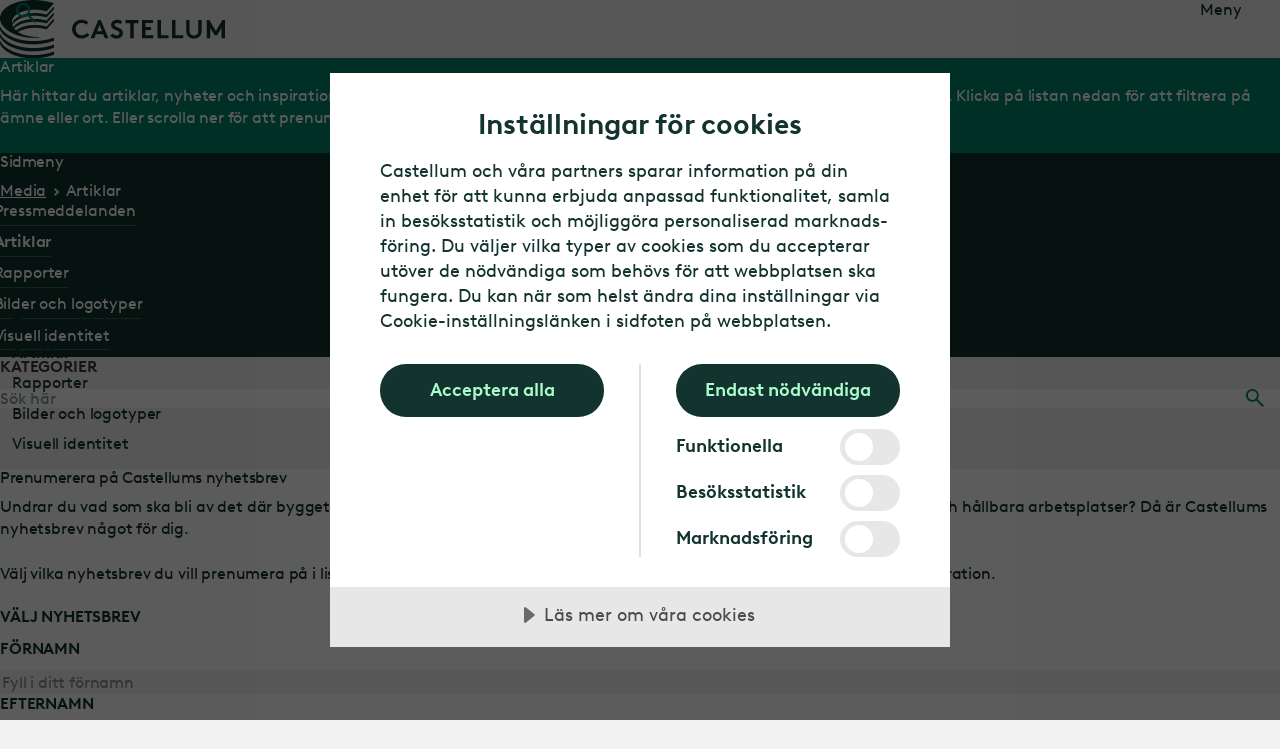

--- FILE ---
content_type: text/html; charset=utf-8
request_url: https://www.castellum.se/media/artiklar/?tags=Framtidens%20arbetsliv
body_size: 23427
content:
<!DOCTYPE html>
<html lang="sv">
<head>
		<script src="https://cdn.cookietractor.com/cookietractor.js" data-lang="sv-SE" data-id="63252c3a-02fc-4c51-b6bd-9e921c6f53cd" data-disable-youtube-wrapper="true" data-disable-vimeo-wrapper="true"></script>
		<script src="https://cdn.cookietractor.com/cookietractor-declaration.js" data-lang="sv-SE" data-id="63252c3a-02fc-4c51-b6bd-9e921c6f53cd" defer></script>
		<script type="text/javascript">
			function getCookie() {
				var cookies = document.cookie.split(';');
				return cookies.find(cookie => cookie.trim().startsWith('castellum_consents='));
			}

			function setCookie(name, value, days) {
				var expires = "";
				if (days) {
					var date = new Date();
					date.setTime(date.getTime() + (days * 24 * 60 * 60 * 1000));
					expires = "; expires=" + date.toUTCString();
				}
				document.cookie = name + "=" + value + expires + "; path=/; SameSite=None; Secure; Partitioned";
			}

			window.addEventListener('CookieConsent', function (event) {
				var newConsents = event.detail.current;
				var existingCookie = getCookie();

				if (event.detail.trigger != 'pageload') {
					setCookie("castellum_consents", event.detail.current.join(','), 365);
					window.location.reload();
				}
			}, false);
		</script><!-- Google Tag Manager -->
<script>(function(w,d,s,l,i){w[l]=w[l]||[];w[l].push({'gtm.start':
new Date().getTime(),event:'gtm.js'});var f=d.getElementsByTagName(s)[0],
j=d.createElement(s),dl=l!='dataLayer'?'&l='+l:'';j.async=true;j.src=
'https://www.googletagmanager.com/gtm.js?id='+i+dl
;f.parentNode.insertBefore(j,f);
})(window,document,'script','dataLayer','GTM-TLPWBJZ');
window.dataLayer = window.dataLayer || [];
window.dataLayer.push({'trace-id':'0HNIQELP366PC:00000056'});
</script>
<!-- End Google Tag Manager -->

	<meta charset="UTF-8">

	<link rel="preload" href="/ui/shared/assets/vendor/HCo_WhitneySSm_Pro_Web/hco_fonts/woff2/WhitneySSm-Book-Pro_Web.woff2" as="font" type="font/woff2">
	<link rel="preload" href="/ui/shared/assets/vendor/HCo_WhitneySSm_Pro_Web/hco_fonts/woff2/WhitneySSm-Medium-Pro_Web.woff2" as="font" type="font/woff2">
	<link rel="preload" href="/ui/shared/assets/vendor/HCo_WhitneySSm_Pro_Web/hco_fonts/woff2/WhitneySSm-Semibold-Pro_Web.woff2" as="font" type="font/woff2">

	
	<meta charset="utf-8" />
	<meta name="viewport" content="width=device-width, initial-scale=1.0" />
	<title>Nyheter, artiklar och inspiration | Castellum</title>
	<meta name="application-name" content="Castellum SE" />
<link href="https://www.castellum.se/media/artiklar/" rel="canonical" />		<meta name="description" content="H&#xE4;r kan du prenumerera p&#xE5; v&#xE5;ra nyhetsbrev och l&#xE4;sa artiklar, nyheter och inspiration om framtidens arbetsplatser, v&#xE5;r verksamhet och lokala aktiviteter och h&#xE4;ndelser. ">
	<meta property="og:type" content="website">
	<meta property="og:title" content="Nyheter, artiklar och inspiration | Castellum" />
	<meta property="og:url" content="https://www.castellum.se/media/artiklar/">
	<meta property="og:site_name" content="Castellum SE" />
	<meta property="og:locale" content="sv" />
		<meta property="og:description" content="H&#xE4;r kan du prenumerera p&#xE5; v&#xE5;ra nyhetsbrev och l&#xE4;sa artiklar, nyheter och inspiration om framtidens arbetsplatser, v&#xE5;r verksamhet och lokala aktiviteter och h&#xE4;ndelser. " />
		<meta property="og:image" content="https://www.castellum.se/globalassets/mediaflow/shutterstock-person-computer-a6.jpg" />
	<meta name="theme-color" content="#008766" media="(prefers-color-scheme: light)">
	<meta name="theme-color" content="#12332E" media="(prefers-color-scheme: dark)">

	<link rel="apple-touch-icon" sizes="180x180" href="/images/apple-touch-icon.png">
<link rel="icon" type="image/png" sizes="32x32" href="/images/favicon-32x32.png" media="(prefers-color-scheme: light)">
<link rel="icon" type="image/png" sizes="16x16" href="/images/favicon-16x16.png" media="(prefers-color-scheme: light)">
<link rel="icon" type="image/png" sizes="32x32" href="/images/favicon-dark-32x32.png" media="(prefers-color-scheme: dark)">
<link rel="icon" type="image/png" sizes="16x16" href="/images/favicon-dark-16x16.png" media="(prefers-color-scheme: dark)">
<link rel="manifest" href="/images/site.webmanifest">

	<link rel="stylesheet" href="/ui/shared/index.css?v=s4EqtRxaldNvESCVVAQrzTXWzFuDrv5ZP1u0HTfOhd0">
	<link rel="preload" href="/ui/shared/index2.css?v=YlDrpRrEZcqoUkeSIzJkVHeP21WCxDBaqNZlxRP21TI" rel="stylesheet" as="style" onload="this.rel='stylesheet'">
	<link href="/ui/components/page-header/page-header.css?v=o9WObC_Aj1KZI4IE7uim6r64iPD3Rfkx08GdgtM5f-I" rel="stylesheet" />
<link href="/ui/components/articles/articles.css?v=rqUw-gfTw72l1qWgc4lNRNZq4VrOUMbOuNnTXfiPkt0" rel="stylesheet" />
<link href="/ui/components/search-list/search-list.css?v=cOjGGrPXQmcANS81dQEpLlbIO3EcGLpiYh018UWeA5s" rel="stylesheet" />
<link href="/ui/components/anchor/anchor.css?v=STl5Fhq6HbDYxRq82bGL3tmZhMrZM6c9ci-Kdbj-XIc" rel="stylesheet" />
<link href="/ui/components/content-grid/content-grid.css?v=cClnanTPw7zRb3j1ebflZ54qH6YCDBQBNQDauxfmmWY" rel="stylesheet" />
<script>
!function(T,l,y){var S=T.location,k="script",D="instrumentationKey",C="ingestionendpoint",I="disableExceptionTracking",E="ai.device.",b="toLowerCase",w="crossOrigin",N="POST",e="appInsightsSDK",t=y.name||"appInsights";(y.name||T[e])&&(T[e]=t);var n=T[t]||function(d){var g=!1,f=!1,m={initialize:!0,queue:[],sv:"5",version:2,config:d};function v(e,t){var n={},a="Browser";return n[E+"id"]=a[b](),n[E+"type"]=a,n["ai.operation.name"]=S&&S.pathname||"_unknown_",n["ai.internal.sdkVersion"]="javascript:snippet_"+(m.sv||m.version),{time:function(){var e=new Date;function t(e){var t=""+e;return 1===t.length&&(t="0"+t),t}return e.getUTCFullYear()+"-"+t(1+e.getUTCMonth())+"-"+t(e.getUTCDate())+"T"+t(e.getUTCHours())+":"+t(e.getUTCMinutes())+":"+t(e.getUTCSeconds())+"."+((e.getUTCMilliseconds()/1e3).toFixed(3)+"").slice(2,5)+"Z"}(),iKey:e,name:"Microsoft.ApplicationInsights."+e.replace(/-/g,"")+"."+t,sampleRate:100,tags:n,data:{baseData:{ver:2}}}}var h=d.url||y.src;if(h){function a(e){var t,n,a,i,r,o,s,c,u,p,l;g=!0,m.queue=[],f||(f=!0,t=h,s=function(){var e={},t=d.connectionString;if(t)for(var n=t.split(";"),a=0;a<n.length;a++){var i=n[a].split("=");2===i.length&&(e[i[0][b]()]=i[1])}if(!e[C]){var r=e.endpointsuffix,o=r?e.location:null;e[C]="https://"+(o?o+".":"")+"dc."+(r||"services.visualstudio.com")}return e}(),c=s[D]||d[D]||"",u=s[C],p=u?u+"/v2/track":d.endpointUrl,(l=[]).push((n="SDK LOAD Failure: Failed to load Application Insights SDK script (See stack for details)",a=t,i=p,(o=(r=v(c,"Exception")).data).baseType="ExceptionData",o.baseData.exceptions=[{typeName:"SDKLoadFailed",message:n.replace(/\./g,"-"),hasFullStack:!1,stack:n+"\nSnippet failed to load ["+a+"] -- Telemetry is disabled\nHelp Link: https://go.microsoft.com/fwlink/?linkid=2128109\nHost: "+(S&&S.pathname||"_unknown_")+"\nEndpoint: "+i,parsedStack:[]}],r)),l.push(function(e,t,n,a){var i=v(c,"Message"),r=i.data;r.baseType="MessageData";var o=r.baseData;return o.message='AI (Internal): 99 message:"'+("SDK LOAD Failure: Failed to load Application Insights SDK script (See stack for details) ("+n+")").replace(/\"/g,"")+'"',o.properties={endpoint:a},i}(0,0,t,p)),function(e,t){if(JSON){var n=T.fetch;if(n&&!y.useXhr)n(t,{method:N,body:JSON.stringify(e),mode:"cors"});else if(XMLHttpRequest){var a=new XMLHttpRequest;a.open(N,t),a.setRequestHeader("Content-type","application/json"),a.send(JSON.stringify(e))}}}(l,p))}function i(e,t){f||setTimeout(function(){!t&&m.core||a()},500)}var e=function(){var n=l.createElement(k);n.src=h;var e=y[w];return!e&&""!==e||"undefined"==n[w]||(n[w]=e),n.onload=i,n.onerror=a,n.onreadystatechange=function(e,t){"loaded"!==n.readyState&&"complete"!==n.readyState||i(0,t)},n}();y.ld<0?l.getElementsByTagName("head")[0].appendChild(e):setTimeout(function(){l.getElementsByTagName(k)[0].parentNode.appendChild(e)},y.ld||0)}try{m.cookie=l.cookie}catch(p){}function t(e){for(;e.length;)!function(t){m[t]=function(){var e=arguments;g||m.queue.push(function(){m[t].apply(m,e)})}}(e.pop())}var n="track",r="TrackPage",o="TrackEvent";t([n+"Event",n+"PageView",n+"Exception",n+"Trace",n+"DependencyData",n+"Metric",n+"PageViewPerformance","start"+r,"stop"+r,"start"+o,"stop"+o,"addTelemetryInitializer","setAuthenticatedUserContext","clearAuthenticatedUserContext","flush"]),m.SeverityLevel={Verbose:0,Information:1,Warning:2,Error:3,Critical:4};var s=(d.extensionConfig||{}).ApplicationInsightsAnalytics||{};if(!0!==d[I]&&!0!==s[I]){var c="onerror";t(["_"+c]);var u=T[c];T[c]=function(e,t,n,a,i){var r=u&&u(e,t,n,a,i);return!0!==r&&m["_"+c]({message:e,url:t,lineNumber:n,columnNumber:a,error:i}),r},d.autoExceptionInstrumented=!0}return m}(y.cfg);function a(){y.onInit&&y.onInit(n)}(T[t]=n).queue&&0===n.queue.length?(n.queue.push(a),n.trackPageView({})):a()}(window,document,{src: "https://js.monitor.azure.com/scripts/b/ai.2.gbl.min.js", crossOrigin: "anonymous", cfg: {instrumentationKey: '181a8e74-02ff-410a-840a-a0c66e8f43a3', disableCookiesUsage: false }});
</script>
<script>
var epi = epi||{}; epi.EPiServer = epi.EPiServer||{}; epi.EPiServer.Forms = epi.EPiServer.Forms||{};
                    epi.EPiServer.Forms.InjectFormOwnJQuery = false;epi.EPiServer.Forms.OriginalJQuery = typeof jQuery !== 'undefined' ? jQuery : undefined;
</script>

	
	
	<script src="/ui/shared/assets/kingdom-loaded.js"></script>
	
    
</head>
<body data-page-name="ArticlesPage" data-page-id="3075" data-page-lang="sv" data-page-status="200">
	
	

	
	<div class="container" role="main" id="app" v-cloak>
		<div class="jump-to-content">
			<a href="#content" class="sr-only sr-only-focusable">Gå till huvudinnehåll</a>
		</div>

		
		<div class="header theme--purple">
			


<div class="header__nav-favorites" style="opacity: 0;">
	<div class="header__nav-favorites-inner">
		

<nav class="header__nav main-nav" aria-label="main menu">
	<label class="main-nav__toggler" for="main-nav__checkbox" id="main-nav__checkbox-open" aria-label="Växla Navigation"><span class="main-nav__toggler-inner" tabindex="0"><span></span></span></label>
	<span class="main-nav__toggler-text">Meny</span>
	<input type="checkbox" class="main-nav__toggle-checkbox" id="main-nav__checkbox" aria-labelledby="main-nav__checkbox-open main-nav__checkbox-close" title="Växla Navigation" autocomplete="off" />

	<div class="main-nav__content" inert>
		<div class="main-nav__content-top">
			<label class="main-nav__close-button" for="main-nav__checkbox" id="main-nav__checkbox-close"><span class="main-nav__close-button-inner"></span>Stäng</label>
				<div class="main-nav__market-selector">
					<a href="/marknadsvaljare/" class="main-nav__market-selector-link" onclick="$(document).trigger('Castellum.tracking.render');Castellum.tracking.push({'cta-text': 'Sweden | Svenska','cta-target-url': '/marknadsvaljare/','cta-type': 'primary','component-name': 'main-menu-market-selector','cta-extra': null,'event': 'cta-click'});">
						Sweden | Svenska
					</a>
				</div>
				<div class="main-nav__breadcrumbs">
						<script type="application/ld+json">
						{
  "@context": "https://schema.org/",
  "@type": "BreadcrumbList",
  "itemListElement": [
    {
      "@type": "ListItem",
      "position": 1,
      "name": "Start",
      "item": "https://www.castellum.se/"
    },
    {
      "@type": "ListItem",
      "position": 2,
      "name": "Media",
      "item": "https://www.castellum.se/media/"
    },
    {
      "@type": "ListItem",
      "position": 3,
      "name": "Artiklar",
      "item": "https://www.castellum.se/media/artiklar/"
    }
  ]
}
						</script>
					

<nav aria-label="Huvudmenynavigering Breadcrumbs" class="breadcrumbs theme--purple  ">
	<ul class="breadcrumbs__list">
			<li class="breadcrumbs__item">
				<a href="/" class="breadcrumbs__link" aria-current=""
				   onclick="$(document).trigger('Castellum.tracking.render');Castellum.tracking.push({'cta-text': 'Start','cta-target-url': '/','cta-type': 'primary','component-name': 'breadcrumb','cta-extra': null,'event': 'cta-click'});">Start</a>
			</li>
			<li class="breadcrumbs__item">
				<a href="/media/" class="breadcrumbs__link" aria-current=""
				   onclick="$(document).trigger('Castellum.tracking.render');Castellum.tracking.push({'cta-text': 'Media','cta-target-url': '/media/','cta-type': 'primary','component-name': 'breadcrumb','cta-extra': null,'event': 'cta-click'});">Media</a>
			</li>
			<li class="breadcrumbs__item">
				<a href="https://www.castellum.se/media/artiklar/" class="breadcrumbs__link" aria-current="page"
				   onclick="$(document).trigger('Castellum.tracking.render');Castellum.tracking.push({'cta-text': 'Artiklar','cta-target-url': 'https://www.castellum.se/media/artiklar/','cta-type': 'primary','component-name': 'breadcrumb','cta-extra': null,'event': 'cta-click'});">Artiklar</a>
			</li>
	</ul>
</nav>

				</div>
		</div>
		<div class="main-nav__content-bottom">
				<ul class="main-nav__level-1">
				<li class="main-nav__item ">
						<a class="main-nav__link" href="/" onclick="$(document).trigger('Castellum.tracking.render');Castellum.tracking.push({'cta-text': 'Hitta ny lokal','cta-target-url': '/','cta-type': 'primary','component-name': 'main-menu-link','cta-extra': null,'event': 'cta-click'});">Hitta ny lokal</a>
						<input type="checkbox" name="main-nav__radio" id="main-nav__item-1"  autocomplete="off" />
						<label class="main-nav__level-toggler" for="main-nav__item-1" aria-label="Hitta ny lokal" tabindex="0"></label>
						<ul class="main-nav__level-2">
				<li class="main-nav__item ">
						<a class="main-nav__link" href="/lediga-lokaler/" onclick="$(document).trigger('Castellum.tracking.render');Castellum.tracking.push({'cta-text': 'Lediga lokaler','cta-target-url': '/lediga-lokaler/','cta-type': 'primary','component-name': 'main-menu-link','cta-extra': null,'event': 'cta-click'});">Lediga lokaler</a>
				</li>
				<li class="main-nav__item ">
						<a class="main-nav__link" href="/nyproduktion/" onclick="$(document).trigger('Castellum.tracking.render');Castellum.tracking.push({'cta-text': 'Nyproduktion','cta-target-url': '/nyproduktion/','cta-type': 'primary','component-name': 'main-menu-link','cta-extra': null,'event': 'cta-click'});">Nyproduktion</a>
				</li>
				<li class="main-nav__item ">
						<a class="main-nav__link" href="/fastigheter/" onclick="$(document).trigger('Castellum.tracking.render');Castellum.tracking.push({'cta-text': 'Fastigheter','cta-target-url': '/fastigheter/','cta-type': 'primary','component-name': 'main-menu-link','cta-extra': null,'event': 'cta-click'});">Fastigheter</a>
				</li>
				<li class="main-nav__item ">
						<a class="main-nav__link" href="/radgivning/" onclick="$(document).trigger('Castellum.tracking.render');Castellum.tracking.push({'cta-text': 'Rådgivning','cta-target-url': '/radgivning/','cta-type': 'primary','component-name': 'main-menu-link','cta-extra': null,'event': 'cta-click'});">R&#xE5;dgivning</a>
				</li>
				<li class="main-nav__item ">
						<a class="main-nav__link" href="/kontorserbjudande/" onclick="$(document).trigger('Castellum.tracking.render');Castellum.tracking.push({'cta-text': 'Kontorserbjudande','cta-target-url': '/kontorserbjudande/','cta-type': 'primary','component-name': 'main-menu-link','cta-extra': null,'event': 'cta-click'});">Kontorserbjudande</a>
				</li>
				<li class="main-nav__item ">
						<a class="main-nav__link" href="/logistikerbjudande/" onclick="$(document).trigger('Castellum.tracking.render');Castellum.tracking.push({'cta-text': 'Logistikerbjudande','cta-target-url': '/logistikerbjudande/','cta-type': 'primary','component-name': 'main-menu-link','cta-extra': null,'event': 'cta-click'});">Logistikerbjudande</a>
				</li>
				<li class="main-nav__item ">
						<a class="main-nav__link" href="/tjanster/" onclick="$(document).trigger('Castellum.tracking.render');Castellum.tracking.push({'cta-text': 'Tjänster','cta-target-url': '/tjanster/','cta-type': 'primary','component-name': 'main-menu-link','cta-extra': null,'event': 'cta-click'});">Tj&#xE4;nster</a>
				</li>
				<li class="main-nav__item ">
						<a class="main-nav__link" href="/har-finns-vi/" onclick="$(document).trigger('Castellum.tracking.render');Castellum.tracking.push({'cta-text': 'Här finns vi','cta-target-url': '/har-finns-vi/','cta-type': 'primary','component-name': 'main-menu-link','cta-extra': null,'event': 'cta-click'});">H&#xE4;r finns vi</a>
				</li>
						</ul>
				</li>
				<li class="main-nav__item ">
						<a class="main-nav__link" href="/hyresgastservice/" onclick="$(document).trigger('Castellum.tracking.render');Castellum.tracking.push({'cta-text': 'Hyresgästservice','cta-target-url': '/hyresgastservice/','cta-type': 'primary','component-name': 'main-menu-link','cta-extra': null,'event': 'cta-click'});">Hyresg&#xE4;stservice</a>
						<input type="checkbox" name="main-nav__radio" id="main-nav__item-2"  autocomplete="off" />
						<label class="main-nav__level-toggler" for="main-nav__item-2" aria-label="Hyresg&#xE4;stservice" tabindex="0"></label>
						<ul class="main-nav__level-2">
				<li class="main-nav__item ">
						<a class="main-nav__link" href="/hyresgastservice/felanmalan/" onclick="$(document).trigger('Castellum.tracking.render');Castellum.tracking.push({'cta-text': 'Felanmälan','cta-target-url': '/hyresgastservice/felanmalan/','cta-type': 'primary','component-name': 'main-menu-link','cta-extra': null,'event': 'cta-click'});">Felanm&#xE4;lan</a>
				</li>
				<li class="main-nav__item ">
						<a class="main-nav__link" href="/hyresgastservice/fastighetsservice/" onclick="$(document).trigger('Castellum.tracking.render');Castellum.tracking.push({'cta-text': 'Fastighetsservice','cta-target-url': '/hyresgastservice/fastighetsservice/','cta-type': 'primary','component-name': 'main-menu-link','cta-extra': null,'event': 'cta-click'});">Fastighetsservice</a>
				</li>
				<li class="main-nav__item ">
						<a class="main-nav__link" href="/hyresgastservice/energidata/" onclick="$(document).trigger('Castellum.tracking.render');Castellum.tracking.push({'cta-text': 'Energidata','cta-target-url': '/hyresgastservice/energidata/','cta-type': 'primary','component-name': 'main-menu-link','cta-extra': null,'event': 'cta-click'});">Energidata</a>
				</li>
				<li class="main-nav__item ">
						<a class="main-nav__link" href="/hyresgastservice/vanliga-fragor/" onclick="$(document).trigger('Castellum.tracking.render');Castellum.tracking.push({'cta-text': 'Vanliga frågor','cta-target-url': '/hyresgastservice/vanliga-fragor/','cta-type': 'primary','component-name': 'main-menu-link','cta-extra': null,'event': 'cta-click'});">Vanliga fr&#xE5;gor</a>
				</li>
				<li class="main-nav__item ">
						<a class="main-nav__link" href="/hyresgastservice/ditt-husteam/" onclick="$(document).trigger('Castellum.tracking.render');Castellum.tracking.push({'cta-text': 'Kontakta husteamet','cta-target-url': '/hyresgastservice/ditt-husteam/','cta-type': 'primary','component-name': 'main-menu-link','cta-extra': null,'event': 'cta-click'});">Kontakta husteamet</a>
				</li>
						</ul>
				</li>
				<li class="main-nav__separator"><hr /></li>
				<li class="main-nav__item ">
						<a class="main-nav__link" href="/om-castellum/" onclick="$(document).trigger('Castellum.tracking.render');Castellum.tracking.push({'cta-text': 'Om Castellum','cta-target-url': '/om-castellum/','cta-type': 'primary','component-name': 'main-menu-link','cta-extra': null,'event': 'cta-click'});">Om Castellum</a>
						<input type="checkbox" name="main-nav__radio" id="main-nav__item-4"  autocomplete="off" />
						<label class="main-nav__level-toggler" for="main-nav__item-4" aria-label="Om Castellum" tabindex="0"></label>
						<ul class="main-nav__level-2">
				<li class="main-nav__item ">
						<a class="main-nav__link" href="/om-castellum/strategi-och-vardeskapande/" onclick="$(document).trigger('Castellum.tracking.render');Castellum.tracking.push({'cta-text': 'Strategi och värdeskapande','cta-target-url': '/om-castellum/strategi-och-vardeskapande/','cta-type': 'primary','component-name': 'main-menu-link','cta-extra': null,'event': 'cta-click'});">Strategi och v&#xE4;rdeskapande</a>
				</li>
				<li class="main-nav__item ">
						<a class="main-nav__link" href="/om-castellum/stadsutveckling/" onclick="$(document).trigger('Castellum.tracking.render');Castellum.tracking.push({'cta-text': 'Stadsutveckling','cta-target-url': '/om-castellum/stadsutveckling/','cta-type': 'primary','component-name': 'main-menu-link','cta-extra': null,'event': 'cta-click'});">Stadsutveckling</a>
				</li>
				<li class="main-nav__item ">
						<a class="main-nav__link" href="/om-castellum/fastighetsbestand/" onclick="$(document).trigger('Castellum.tracking.render');Castellum.tracking.push({'cta-text': 'Fastighetsbestånd','cta-target-url': '/om-castellum/fastighetsbestand/','cta-type': 'primary','component-name': 'main-menu-link','cta-extra': null,'event': 'cta-click'});">Fastighetsbest&#xE5;nd</a>
				</li>
				<li class="main-nav__item ">
						<a class="main-nav__link" href="/om-castellum/samhallsengagemang/" onclick="$(document).trigger('Castellum.tracking.render');Castellum.tracking.push({'cta-text': 'Samhällsengagemang','cta-target-url': '/om-castellum/samhallsengagemang/','cta-type': 'primary','component-name': 'main-menu-link','cta-extra': null,'event': 'cta-click'});">Samh&#xE4;llsengagemang</a>
				</li>
				<li class="main-nav__item ">
						<a class="main-nav__link" href="/om-castellum/uppforandekod-och-policyer/" onclick="$(document).trigger('Castellum.tracking.render');Castellum.tracking.push({'cta-text': 'Uppförandekod och policyer','cta-target-url': '/om-castellum/uppforandekod-och-policyer/','cta-type': 'primary','component-name': 'main-menu-link','cta-extra': null,'event': 'cta-click'});">Uppf&#xF6;randekod och policyer</a>
				</li>
				<li class="main-nav__item ">
						<a class="main-nav__link" href="/om-castellum/hallbarhet/" onclick="$(document).trigger('Castellum.tracking.render');Castellum.tracking.push({'cta-text': 'Hållbarhet','cta-target-url': '/om-castellum/hallbarhet/','cta-type': 'primary','component-name': 'main-menu-link','cta-extra': null,'event': 'cta-click'});">H&#xE5;llbarhet</a>
				</li>
						</ul>
				</li>
				<li class="main-nav__item ">
						<a class="main-nav__link" href="/investerare/" onclick="$(document).trigger('Castellum.tracking.render');Castellum.tracking.push({'cta-text': 'Investerare','cta-target-url': '/investerare/','cta-type': 'primary','component-name': 'main-menu-link','cta-extra': null,'event': 'cta-click'});">Investerare</a>
						<input type="checkbox" name="main-nav__radio" id="main-nav__item-5"  autocomplete="off" />
						<label class="main-nav__level-toggler" for="main-nav__item-5" aria-label="Investerare" tabindex="0"></label>
						<ul class="main-nav__level-2">
				<li class="main-nav__item ">
						<a class="main-nav__link" href="/investerare/rapporter-och-presentationer/" onclick="$(document).trigger('Castellum.tracking.render');Castellum.tracking.push({'cta-text': 'Rapporter och presentationer','cta-target-url': '/investerare/rapporter-och-presentationer/','cta-type': 'primary','component-name': 'main-menu-link','cta-extra': null,'event': 'cta-click'});">Rapporter och presentationer</a>
				</li>
				<li class="main-nav__item ">
						<a class="main-nav__link" href="/investerare/aktien/" onclick="$(document).trigger('Castellum.tracking.render');Castellum.tracking.push({'cta-text': 'Castellums aktie','cta-target-url': '/investerare/aktien/','cta-type': 'primary','component-name': 'main-menu-link','cta-extra': null,'event': 'cta-click'});">Castellums aktie</a>
				</li>
				<li class="main-nav__item ">
						<a class="main-nav__link" href="/investerare/castellum-som-investering/" onclick="$(document).trigger('Castellum.tracking.render');Castellum.tracking.push({'cta-text': 'Castellum som investering','cta-target-url': '/investerare/castellum-som-investering/','cta-type': 'primary','component-name': 'main-menu-link','cta-extra': null,'event': 'cta-click'});">Castellum som investering</a>
				</li>
				<li class="main-nav__item ">
						<a class="main-nav__link" href="/investerare/bolagsstyrning/" onclick="$(document).trigger('Castellum.tracking.render');Castellum.tracking.push({'cta-text': 'Bolagsstyrning','cta-target-url': '/investerare/bolagsstyrning/','cta-type': 'primary','component-name': 'main-menu-link','cta-extra': null,'event': 'cta-click'});">Bolagsstyrning</a>
				</li>
				<li class="main-nav__item ">
						<a class="main-nav__link" href="/investerare/finansiering/" onclick="$(document).trigger('Castellum.tracking.render');Castellum.tracking.push({'cta-text': 'Finansiering','cta-target-url': '/investerare/finansiering/','cta-type': 'primary','component-name': 'main-menu-link','cta-extra': null,'event': 'cta-click'});">Finansiering</a>
				</li>
				<li class="main-nav__item ">
						<a class="main-nav__link" href="/investerare/nyckeltal/" onclick="$(document).trigger('Castellum.tracking.render');Castellum.tracking.push({'cta-text': 'Nyckeltal','cta-target-url': '/investerare/nyckeltal/','cta-type': 'primary','component-name': 'main-menu-link','cta-extra': null,'event': 'cta-click'});">Nyckeltal</a>
				</li>
				<li class="main-nav__item ">
						<a class="main-nav__link" href="/investerare/kalender/" onclick="$(document).trigger('Castellum.tracking.render');Castellum.tracking.push({'cta-text': 'Kalender','cta-target-url': '/investerare/kalender/','cta-type': 'primary','component-name': 'main-menu-link','cta-extra': null,'event': 'cta-click'});">Kalender</a>
				</li>
				<li class="main-nav__item ">
						<a class="main-nav__link" href="/investerare/forvarv-och-emissioner/" onclick="$(document).trigger('Castellum.tracking.render');Castellum.tracking.push({'cta-text': 'Förvärv och emissioner','cta-target-url': '/investerare/forvarv-och-emissioner/','cta-type': 'primary','component-name': 'main-menu-link','cta-extra': null,'event': 'cta-click'});">F&#xF6;rv&#xE4;rv och emissioner</a>
				</li>
				<li class="main-nav__item ">
						<a class="main-nav__link" href="/investerare/kungsleden/" onclick="$(document).trigger('Castellum.tracking.render');Castellum.tracking.push({'cta-text': 'Kungsleden','cta-target-url': '/investerare/kungsleden/','cta-type': 'primary','component-name': 'main-menu-link','cta-extra': null,'event': 'cta-click'});">Kungsleden</a>
				</li>
				<li class="main-nav__item ">
						<a class="main-nav__link" href="/investerare/castellum-helsinki-finance-holding/" onclick="$(document).trigger('Castellum.tracking.render');Castellum.tracking.push({'cta-text': 'Castellum Helsinki Finance Holding','cta-target-url': '/investerare/castellum-helsinki-finance-holding/','cta-type': 'primary','component-name': 'main-menu-link','cta-extra': null,'event': 'cta-click'});">Castellum Helsinki Finance Holding</a>
				</li>
						</ul>
				</li>
				<li class="main-nav__item ">
						<a class="main-nav__link" href="/karriar/" onclick="$(document).trigger('Castellum.tracking.render');Castellum.tracking.push({'cta-text': 'Karriär','cta-target-url': '/karriar/','cta-type': 'primary','component-name': 'main-menu-link','cta-extra': null,'event': 'cta-click'});">Karri&#xE4;r</a>
						<input type="checkbox" name="main-nav__radio" id="main-nav__item-6"  autocomplete="off" />
						<label class="main-nav__level-toggler" for="main-nav__item-6" aria-label="Karri&#xE4;r" tabindex="0"></label>
						<ul class="main-nav__level-2">
				<li class="main-nav__item ">
						<a class="main-nav__link" href="/karriar/lediga-jobb/" onclick="$(document).trigger('Castellum.tracking.render');Castellum.tracking.push({'cta-text': 'Lediga jobb','cta-target-url': '/karriar/lediga-jobb/','cta-type': 'primary','component-name': 'main-menu-link','cta-extra': null,'event': 'cta-click'});">Lediga jobb</a>
				</li>
				<li class="main-nav__item ">
						<a class="main-nav__link" href="/karriar/arbetsomraden/" onclick="$(document).trigger('Castellum.tracking.render');Castellum.tracking.push({'cta-text': 'Arbetsområden','cta-target-url': '/karriar/arbetsomraden/','cta-type': 'primary','component-name': 'main-menu-link','cta-extra': null,'event': 'cta-click'});">Arbetsomr&#xE5;den</a>
				</li>
				<li class="main-nav__item ">
						<a class="main-nav__link" href="/karriar/praktik/" onclick="$(document).trigger('Castellum.tracking.render');Castellum.tracking.push({'cta-text': 'Praktik','cta-target-url': '/karriar/praktik/','cta-type': 'primary','component-name': 'main-menu-link','cta-extra': null,'event': 'cta-click'});">Praktik</a>
				</li>
				<li class="main-nav__item ">
						<a class="main-nav__link" href="/karriar/formaner-och-valmaende/" onclick="$(document).trigger('Castellum.tracking.render');Castellum.tracking.push({'cta-text': 'Förmåner och välmående','cta-target-url': '/karriar/formaner-och-valmaende/','cta-type': 'primary','component-name': 'main-menu-link','cta-extra': null,'event': 'cta-click'});">F&#xF6;rm&#xE5;ner och v&#xE4;lm&#xE5;ende</a>
				</li>
				<li class="main-nav__item ">
						<a class="main-nav__link" href="/karriar/foretagskultur/" onclick="$(document).trigger('Castellum.tracking.render');Castellum.tracking.push({'cta-text': 'Företagskultur och värderingar','cta-target-url': '/karriar/foretagskultur/','cta-type': 'primary','component-name': 'main-menu-link','cta-extra': null,'event': 'cta-click'});">F&#xF6;retagskultur och v&#xE4;rderingar</a>
				</li>
				<li class="main-nav__item ">
						<a class="main-nav__link" href="/karriar/mangfald-och-inkludering/" onclick="$(document).trigger('Castellum.tracking.render');Castellum.tracking.push({'cta-text': 'Mångfald och inkludering','cta-target-url': '/karriar/mangfald-och-inkludering/','cta-type': 'primary','component-name': 'main-menu-link','cta-extra': null,'event': 'cta-click'});">M&#xE5;ngfald och inkludering</a>
				</li>
						</ul>
				</li>
				<li class="main-nav__item main-nav__item--current-parent main-nav__item--is-expanded">
						<a class="main-nav__link" href="/media/" onclick="$(document).trigger('Castellum.tracking.render');Castellum.tracking.push({'cta-text': 'Media','cta-target-url': '/media/','cta-type': 'primary','component-name': 'main-menu-link','cta-extra': null,'event': 'cta-click'});">Media</a>
						<input type="checkbox" name="main-nav__radio" id="main-nav__item-7" checked autocomplete="off" />
						<label class="main-nav__level-toggler" for="main-nav__item-7" aria-label="Media" tabindex="0"></label>
						<ul class="main-nav__level-2">
				<li class="main-nav__item ">
						<a class="main-nav__link" href="/media/pressmeddelanden/" onclick="$(document).trigger('Castellum.tracking.render');Castellum.tracking.push({'cta-text': 'Pressmeddelanden','cta-target-url': '/media/pressmeddelanden/','cta-type': 'primary','component-name': 'main-menu-link','cta-extra': null,'event': 'cta-click'});">Pressmeddelanden</a>
				</li>
				<li class="main-nav__item main-nav__item--current main-nav__item--is-expanded">
						<a class="main-nav__link" href="/media/artiklar/" onclick="$(document).trigger('Castellum.tracking.render');Castellum.tracking.push({'cta-text': 'Artiklar','cta-target-url': '/media/artiklar/','cta-type': 'primary','component-name': 'main-menu-link','cta-extra': null,'event': 'cta-click'});">Artiklar</a>
				</li>
				<li class="main-nav__item ">
						<a class="main-nav__link" href="/media/rapporter/" onclick="$(document).trigger('Castellum.tracking.render');Castellum.tracking.push({'cta-text': 'Rapporter','cta-target-url': '/media/rapporter/','cta-type': 'primary','component-name': 'main-menu-link','cta-extra': null,'event': 'cta-click'});">Rapporter</a>
				</li>
				<li class="main-nav__item ">
						<a class="main-nav__link" href="/media/bilder-och-logotyper/" onclick="$(document).trigger('Castellum.tracking.render');Castellum.tracking.push({'cta-text': 'Bilder och logotyper','cta-target-url': '/media/bilder-och-logotyper/','cta-type': 'primary','component-name': 'main-menu-link','cta-extra': null,'event': 'cta-click'});">Bilder och logotyper</a>
				</li>
				<li class="main-nav__item ">
						<a class="main-nav__link" href="/media/visuell-identitet/" onclick="$(document).trigger('Castellum.tracking.render');Castellum.tracking.push({'cta-text': 'Visuell identitet','cta-target-url': '/media/visuell-identitet/','cta-type': 'primary','component-name': 'main-menu-link','cta-extra': null,'event': 'cta-click'});">Visuell identitet</a>
				</li>
						</ul>
				</li>
				<li class="main-nav__item ">
						<a class="main-nav__link" href="/kontakta-oss/" onclick="$(document).trigger('Castellum.tracking.render');Castellum.tracking.push({'cta-text': 'Kontakta oss','cta-target-url': '/kontakta-oss/','cta-type': 'primary','component-name': 'main-menu-link','cta-extra': null,'event': 'cta-click'});">Kontakta oss</a>
						<input type="checkbox" name="main-nav__radio" id="main-nav__item-8"  autocomplete="off" />
						<label class="main-nav__level-toggler" for="main-nav__item-8" aria-label="Kontakta oss" tabindex="0"></label>
						<ul class="main-nav__level-2">
				<li class="main-nav__item ">
						<a class="main-nav__link" href="/kontakta-oss/vara-kontor/" onclick="$(document).trigger('Castellum.tracking.render');Castellum.tracking.push({'cta-text': 'Våra kontor','cta-target-url': '/kontakta-oss/vara-kontor/','cta-type': 'primary','component-name': 'main-menu-link','cta-extra': null,'event': 'cta-click'});">V&#xE5;ra kontor</a>
				</li>
				<li class="main-nav__item ">
						<a class="main-nav__link" href="/kontakta-oss/kontaktpersoner/" onclick="$(document).trigger('Castellum.tracking.render');Castellum.tracking.push({'cta-text': 'Kontaktpersoner','cta-target-url': '/kontakta-oss/kontaktpersoner/','cta-type': 'primary','component-name': 'main-menu-link','cta-extra': null,'event': 'cta-click'});">Kontaktpersoner</a>
				</li>
				<li class="main-nav__item ">
						<a class="main-nav__link" href="/hyresgastservice/felanmalan/" onclick="$(document).trigger('Castellum.tracking.render');Castellum.tracking.push({'cta-text': 'Felanmälan','cta-target-url': '/hyresgastservice/felanmalan/','cta-type': 'primary','component-name': 'main-menu-link','cta-extra': null,'event': 'cta-click'});">Felanm&#xE4;lan</a>
				</li>
				<li class="main-nav__item ">
						<a class="main-nav__link" href="/hyresgastservice/" onclick="$(document).trigger('Castellum.tracking.render');Castellum.tracking.push({'cta-text': 'Hyresgästservice','cta-target-url': '/hyresgastservice/','cta-type': 'primary','component-name': 'main-menu-link','cta-extra': null,'event': 'cta-click'});">Hyresg&#xE4;stservice</a>
				</li>
				<li class="main-nav__item ">
						<a class="main-nav__link" href="/kontakta-oss/leverantor/" onclick="$(document).trigger('Castellum.tracking.render');Castellum.tracking.push({'cta-text': 'Leverantör','cta-target-url': '/kontakta-oss/leverantor/','cta-type': 'primary','component-name': 'main-menu-link','cta-extra': null,'event': 'cta-click'});">Leverant&#xF6;r</a>
				</li>
				<li class="main-nav__item ">
						<a class="main-nav__link" href="https://report.whistleb.com/sv/Castellum" onclick="$(document).trigger('Castellum.tracking.render');Castellum.tracking.push({'cta-text': 'Visselblåsning','cta-target-url': 'https://report.whistleb.com/sv/Castellum','cta-type': 'primary','component-name': 'main-menu-link','cta-extra': null,'event': 'cta-click'});">Visselbl&#xE5;sning</a>
				</li>
						</ul>
				</li>
				<li class="main-nav__separator"><hr /></li>
				</ul>
				<div class="main-nav__more-links more-links">
					<div class="more-links__heading">
					

			<h2 class="section-headline theme--green section-headline--left">Populära genvägar</h2>

					</div>

					<ul class="more-links__list">
							<li class="more-links__item">
								<a href="/hyresgastservice/felanmalan/" class="more-links__link" onclick="$(document).trigger('Castellum.tracking.render');Castellum.tracking.push({'cta-text': 'Felanmälan','cta-target-url': '/hyresgastservice/felanmalan/','cta-type': 'primary','component-name': 'main-menu-link','cta-extra': null,'event': 'cta-click'});)">Felanm&#xE4;lan</a>
							</li>
							<li class="more-links__item">
								<a href="/om-castellum/fastighetsbestand/" class="more-links__link" onclick="$(document).trigger('Castellum.tracking.render');Castellum.tracking.push({'cta-text': 'Fastighetsbestånd','cta-target-url': '/om-castellum/fastighetsbestand/','cta-type': 'primary','component-name': 'main-menu-link','cta-extra': null,'event': 'cta-click'});)">Fastighetsbest&#xE5;nd</a>
							</li>
							<li class="more-links__item">
								<a href="/investerare/bolagsstyrning/styrelse/" class="more-links__link" onclick="$(document).trigger('Castellum.tracking.render');Castellum.tracking.push({'cta-text': 'Styrelsen','cta-target-url': '/investerare/bolagsstyrning/styrelse/','cta-type': 'primary','component-name': 'main-menu-link','cta-extra': null,'event': 'cta-click'});)">Styrelsen</a>
							</li>
							<li class="more-links__item">
								<a href="/investerare/rapporter-och-presentationer/" class="more-links__link" onclick="$(document).trigger('Castellum.tracking.render');Castellum.tracking.push({'cta-text': 'Årsredovisning','cta-target-url': '/investerare/rapporter-och-presentationer/','cta-type': 'primary','component-name': 'main-menu-link','cta-extra': null,'event': 'cta-click'});)">&#xC5;rsredovisning</a>
							</li>
							<li class="more-links__item">
								<a href="/media/pressmeddelanden/" class="more-links__link" onclick="$(document).trigger('Castellum.tracking.render');Castellum.tracking.push({'cta-text': 'Pressmeddelanden','cta-target-url': '/media/pressmeddelanden/','cta-type': 'primary','component-name': 'main-menu-link','cta-extra': null,'event': 'cta-click'});)">Pressmeddelanden</a>
							</li>
							<li class="more-links__item">
								<a href="/kontakta-oss/leverantor/" class="more-links__link" onclick="$(document).trigger('Castellum.tracking.render');Castellum.tracking.push({'cta-text': 'Fakturering','cta-target-url': '/kontakta-oss/leverantor/','cta-type': 'primary','component-name': 'main-menu-link','cta-extra': null,'event': 'cta-click'});)">Fakturering</a>
							</li>
					</ul>
				</div>
			
				<form class="main-nav__search" action="/sok/Search">
					




<div class="form-item theme--green form-item--on-grey-bg">

	
	
	<div class="input-item input-item--text">
		<input name="Text" id="Text" type="text" class="input-item__input" aria-label="Sök på Castellum.se" placeholder="Sök på Castellum.se" value="" />
		
	</div>

	
	
	
	

</div>
				</form>

				<div class="main-nav__social-links social-links">
						<a href="https://se.linkedin.com/company/castellum-ab" class="social-links__item social-links__item--linkedin linkedin" onclick="$(document).trigger('Castellum.tracking.render');Castellum.tracking.push({'cta-text': 'linkedin','cta-target-url': 'https://se.linkedin.com/company/castellum-ab','cta-type': 'primary','component-name': 'main-menu-social','cta-extra': null,'event': 'cta-click'});" aria-label="linkedin">
							<span class="sr-only">LinkedIn</span>
						</a>
						<a href="https://sv-se.facebook.com/castellumfastigheter/" class="social-links__item social-links__item--facebook facebook" onclick="$(document).trigger('Castellum.tracking.render');Castellum.tracking.push({'cta-text': 'facebook','cta-target-url': 'https://sv-se.facebook.com/castellumfastigheter/','cta-type': 'primary','component-name': 'main-menu-social','cta-extra': null,'event': 'cta-click'});" aria-label="facebook">
							<span class="sr-only">Facebook</span>
						</a>
						<a href="https://www.instagram.com/castellum_ab/" class="social-links__item social-links__item--instagram instagram" onclick="$(document).trigger('Castellum.tracking.render');Castellum.tracking.push({'cta-text': 'instagram','cta-target-url': 'https://www.instagram.com/castellum-ab/','cta-type': 'primary','component-name': 'main-menu-social','cta-extra': null,'event': 'cta-click'});" aria-label="instagram">
							<span class="sr-only">Instagram</span>
						</a>
				</div>
		</div>
	</div>
	<label for="main-nav__checkbox" class="main-nav__backdrop" aria-hidden="true"></label>
</nav>

		

<nav class="header__favorites favorites is-hidden" aria-label="favorites menu">
	<label class="favorites__toggler" for="favorites__checkbox" id="favorites__checkbox-open"><span class="favorites__toggler-inner" tabindex="0"><span></span></span><span class="sr-only">Favoriter</span></label>
	<span class="favorites__toggler-text">Favoriter</span>
	<input type="checkbox" class="favorites__toggle-checkbox" id="favorites__checkbox" aria-labelledby="favorites__checkbox-open favorites__checkbox-close favorites__backdrop" title="Växla Favoriter" autocomplete="off" />

	<div class="favorites__content" inert>
		<div class="favorites__content-top">
			<label class="favorites__close-button" for="favorites__checkbox" id="favorites__checkbox-close" aria-label="Stäng"><span class="favorites__close-button-inner"></span>Stäng</label>
		</div>
		
<div class="favorites__content-bottom" data-type="favorites-list" id="favorites">
</div>


	</div>
	<label for="favorites__checkbox" id="favorites__backdrop" class="favorites__backdrop"><span class="sr-only">Favoriter</span></label>
</nav>

	</div>
</div>


<div class="header__logo"><a href="/"><img src="/ui/shared/assets/img/castellum-logo.svg" alt="Castellum" width="225" height="58" /></a></div>

<nav class="header__links" aria-label="links" style="opacity: 0;">
	
	<ul class="header__links-list">
			<li class="header__links-item">
				<a class="header__links-link tenant" href="/hyresgastservice/" onclick="$(document).trigger('Castellum.tracking.render');Castellum.tracking.push({'cta-text': 'Hyresgästservice','cta-target-url': '/hyresgastservice/','cta-type': 'primary','component-name': 'global-menu-link','cta-extra': null,'event': 'cta-click'});">
					<span>Hyresg&#xE4;stservice</span>
				</a>
			</li>
			<li class="header__links-item">
				<a class="header__links-link search" href="/sok/" onclick="$(document).trigger('Castellum.tracking.render');Castellum.tracking.push({'cta-text': 'Sök','cta-target-url': '/sok/','cta-type': 'primary','component-name': 'global-menu-link','cta-extra': null,'event': 'cta-click'});">
					<span>S&#xF6;k</span>
				</a>
			</li>
	</ul>
</nav>
		</div>
		<a id="content"></a>
		



<div class="page-header theme--purple page-header--m page-header--no-media">

	<div class="page-header__inner">

		<div class="page-header__main">

			<h1 class="page-header__headline">Artiklar</h1>
			<p class="page-header__text">H&#xE4;r hittar du artiklar, nyheter och inspiration om framtidens arbetsplatser, v&#xE5;r verksamhet och lokala aktiviteter och h&#xE4;ndelser. Klicka p&#xE5; listan nedan f&#xF6;r att filtrera p&#xE5; &#xE4;mne eller ort. Eller scrolla ner f&#xF6;r att prenumerera p&#xE5; v&#xE5;ra nyhetsbrev.</p>
			
			
			
	</div>
	
		<div class="page-header__header">
			
			
		
				<div class="page-header__nav-area">
					<p class="page-header__section-headline">Sidmeny</p>

						<div class="page-header__breadcrumbs">
							

<nav aria-label="Sidmeny breadcrumbs" class="breadcrumbs theme--purple breadcrumbs--on-dark-color breadcrumbs--multiline">
	<ul class="breadcrumbs__list">
			<li class="breadcrumbs__item">
				<a href="/media/" class="breadcrumbs__link" aria-current=""
				   onclick="$(document).trigger('Castellum.tracking.render');Castellum.tracking.push({'cta-text': 'Media','cta-target-url': '/media/','cta-type': 'primary','component-name': 'breadcrumb','cta-extra': null,'event': 'cta-click'});">Media</a>
			</li>
			<li class="breadcrumbs__item">
				<a href="/artiklar/" class="breadcrumbs__link" aria-current="page"
				   onclick="$(document).trigger('Castellum.tracking.render');Castellum.tracking.push({'cta-text': 'Artiklar','cta-target-url': '/artiklar/','cta-type': 'primary','component-name': 'breadcrumb','cta-extra': null,'event': 'cta-click'});">Artiklar</a>
			</li>
	</ul>
</nav>

						</div>
				
					<div class="page-header__section-navigation">
							<nav role="navigation" aria-label="Välj" class="section-navigation" data-label="Välj">

								<button onclick="this.focus()">Välj</button> 
							<ul class="section-navigation__list">
									<li class="section-navigation__item" aria-current="">
										<a href="/media/pressmeddelanden/" class="section-navigation__link" onclick="$(document).trigger('Castellum.tracking.render');Castellum.tracking.push({'cta-text': 'Pressmeddelanden','cta-target-url': '/media/pressmeddelanden/','cta-type': 'primary','component-name': 'page-header-nav-item','cta-extra': null,'event': 'cta-click'});">Pressmeddelanden</a>
									</li>
									<li class="section-navigation__item" aria-current="page">
										<a href="/artiklar/" class="section-navigation__link" onclick="$(document).trigger('Castellum.tracking.render');Castellum.tracking.push({'cta-text': 'Artiklar','cta-target-url': '/artiklar/','cta-type': 'primary','component-name': 'page-header-nav-item','cta-extra': null,'event': 'cta-click'});">Artiklar</a>
									</li>
									<li class="section-navigation__item" aria-current="">
										<a href="/rapporter/" class="section-navigation__link" onclick="$(document).trigger('Castellum.tracking.render');Castellum.tracking.push({'cta-text': 'Rapporter','cta-target-url': '/rapporter/','cta-type': 'primary','component-name': 'page-header-nav-item','cta-extra': null,'event': 'cta-click'});">Rapporter</a>
									</li>
									<li class="section-navigation__item" aria-current="">
										<a href="/media/bilder-och-logotyper/" class="section-navigation__link" onclick="$(document).trigger('Castellum.tracking.render');Castellum.tracking.push({'cta-text': 'Bilder och logotyper','cta-target-url': '/media/bilder-och-logotyper/','cta-type': 'primary','component-name': 'page-header-nav-item','cta-extra': null,'event': 'cta-click'});">Bilder och logotyper</a>
									</li>
									<li class="section-navigation__item" aria-current="">
										<a href="/visuell-identitet/" class="section-navigation__link" onclick="$(document).trigger('Castellum.tracking.render');Castellum.tracking.push({'cta-text': 'Visuell identitet','cta-target-url': '/visuell-identitet/','cta-type': 'primary','component-name': 'page-header-nav-item','cta-extra': null,'event': 'cta-click'});">Visuell identitet</a>
									</li>
							</ul>
						</nav>
					</div>
				
				</div>
		
		</div>

	</div>
</div>

<articles-page inline-template>
	<div class="articles--cols-3" class="theme--purple" :class="classes" id="scroll-top">
		<div class="articles__filter">
			<div class="articles__filter-item">
				<div class="form-item form-item--on-grey-bg">
					<label class="form-item__label">Kategorier</label>
					<dropdown class="theme--purple" :options="model.tags" v-model="model.selectedTags" :multiple="true" placeholder="Alla kategorier" multiple-label="Kategorier ({0})" :disabled="updating" :update-on-close="false"></dropdown>
				</div>
			</div>

			<div class="articles__filter-item">
				<div class="form-item form-item--on-grey-bg">
					<label class="form-item__label sr-only">Sök här</label>
					

<search-list :model='{"themeColor":"Purple","onColorBackground":"Dark","heading":null,"helpText":null,"placeholder":"S\u00F6k h\u00E4r","fetchUrl":null,"autoCompleteUrl":null,"redirectUrl":null,"minFilterLength":2,"preFilter":null,"preSelected":null,"selectedNameLabel":null,"selectedTextLabel":null,"selectedLink1Label":null,"selectedLink1Url":null,"selectedLink2Label":null,"selectedLink2Url":null,"resetCookieName":null,"referrer":"/media/artiklar/","parentName":"ArticlesPage","clientSearch":true,"lazy":true,"updateUrl":true,"autofocus":false,"items":[],"timeoutMS":0}' inline-template>
	<div class="search-list" :class="[themeClass, onColorBackgroundClass]">
		<template v-if="isSelectable">
			<div class="search-list-selected">
				<div class="search-list-selected__col" v-if="model.selectedNameLabel && selected.name">
					<h3>{{model.selectedNameLabel}}</h3>
					<p class="search-list-selected__text" v-html="selected.name.replace('</','§§§§').replace('/', '/<wbr>').replace('§§§§','</')"></p>
				</div>
				<div class="search-list-selected__col" v-if="model.selectedTextLabel && selected.text">
					<h3>{{ model.selectedTextLabel }}</h3>
					<p class="search-list-selected__text">{{ selected.text }}</p>
				</div>
				<div class="search-list-selected__col">
					<p class="search-list-selected__link" v-if="model.selectedLink1Label"><a href="#" @click.prevent="link1Click()">{{model.selectedLink1Label}}</a></p>
					<p class="search-list-selected__link" v-if="model.selectedLink2Label"><a href="#" @click.prevent="link2Click()">{{model.selectedLink2Label}}</a></p>
				</div>
			</div>
		</template>
		<template v-else-if="showSearch">
			<h3 class="search-list__heading" v-if="model.heading">{{model.heading}}</h3>
			<div class="search-list__input-wrapper">
				<input v-if="model.lazy" type="text" :placeholder="model.placeholder" :aria-label="model.heading || model.placeholder" class="search-list__input" v-model.lazy="filter" :autofocus="autofocus" ref="search" @keydown.esc="restore()" @keydown.enter="update()" />
				<input v-else type="text" :placeholder="model.placeholder" :aria-label="model.heading || model.placeholder" class="search-list__input" v-model="filter" :autofocus="autofocus" ref="search" @keydown.esc="restore()" />
				<input type="submit" value="" aria-label="Gör sökning" :autofocus="autofocus" />
			</div>
			<p class="search-list__help">{{ model.helpText}}</p>
			<div class="search-list__list" v-if="!model.clientSearch">
				<button v-if="filteredItems.length == 0 && !model.autoCompleteUrl && !model.clientSearch" class="search-list-item" @click="reset()">
					<p class="search-list-item__name">Hittar inga matchande element, försök med en annan sökning</p>
				</button>
				<button v-else class="search-list-item" v-for="item in filteredItems" @click="itemClick(item)" @keydown.space.enter="itemClick(item)" :key="item.id" ref="item">
					<h3 class="search-list-item__name">{{item.name}}</h3>
					<p class="search-list-item__text">{{ item.text}}</p>
					<div class="search-list-item__tags" v-if="item.tags && item.tags.length > 0">
						<span class="search-list-item__tag" v-html="tag" v-for="tag in item.tags"></span>
					</div>
				</button>
			</div>
		</template>
	</div>
</search-list>

				</div>
			</div>

			<div class="articles__filter-summary-reset" data-loading-text="Laddar resultat">
				<div class="articles__filter-summary" v-html="summary"></div>
				<div class="articles__filter-reset" v-if="hasFilters && !updating">
					<button @click="reset">Nollställ sökning</button>
				</div>
			</div>
		</div>

		<div class="articles__list">
			<div class="articles__list-item" v-for="article in slice">
				<press-link :model='getArticleModel(article)'></press-link>
			</div>
		</div>

		<paging :page-index="model.pageIndex" :show-prev="model.pageIndex > 1" :show-next="model.pageIndex < totalPages" @prev="prev()" @next="next()">
		</paging>

	</div>
</articles-page>






<nav class="anchor loading theme--purple"  aria-label="Nyhetsbrev">
	<span id="nyhetsbrev" class="anchor__item auto hidden">Nyhetsbrev</span>
</nav>





			<form method="post" novalidate="novalidate" data-f-metadata="" aria-labelledby="178b9502-2b88-4fed-9f46-243aa6eaf5e4_label" enctype="multipart/form-data" class="EPiServerForms ValidationSuccess" data-f-type="form" id="178b9502-2b88-4fed-9f46-243aa6eaf5e4">



<script type="text/javascript" >
		// This view acts as a rendering template to render InitScript(and server-side Form's descriptor) in FormContainerBlock's client-side for Form[178b9502-2b88-4fed-9f46-243aa6eaf5e4].
		// TECHNOTE: all serverside (paths, dynamic values) of EPiServerForms will be transfered to client side here in this section.
	(function initializeOnRenderingFormDescriptor() {
		// each workingFormInfo is store inside epi.EPiServer.Forms, lookup by its FormGuid
		var workingFormInfo=epi.EPiServer.Forms["178b9502-2b88-4fed-9f46-243aa6eaf5e4"] ={
			Id: "178b9502-2b88-4fed-9f46-243aa6eaf5e4" ,
			Name: "Prenumerera p&#xE5; nyhetsbrev" ,
			// whether this Form can be submitted which relates to the visitor's data (cookie, identity) and Form's settings (AllowAnonymous, AllowXXX)
			SubmittableStatus: {"submittable":true,"message":""},
			ConfirmMessage: "",
			ResetConfirmMessage : "",
			ShowNavigationBar : false,
			FocusOnForm: false,
			ShowSummarizedData : false,
			// serialize the dependency configuration of this form to clientside
			DependenciesInfo : JSON.parse("[]"),
			// keep all fieldName which are not satisfied the field dependency conditions
			DependencyInactiveElements: [],
			// Validation info, for executing validating on client side
			ValidationInfo : JSON.parse("[{\"targetElementName\":\"__field_32520\",\"targetElementId\":\"257b17fe-ba76-4064-b7a4-ff9fe7403414\",\"validators\":[{\"type\":\"EPiServer.Forms.Implementation.Validation.EmailValidator\",\"description\":null,\"model\":{\"jsPattern\":\"^((([a-zA-Z]|\\\\d|[!#\\\\$%\u0026\u0027\\\\*\\\\+\\\\-\\\\/=\\\\?\\\\^_`{\\\\|}~]|[\\\\u00A0-\\\\uD7FF\\\\uF900-\\\\uFDCF\\\\uFDF0-\\\\uFFEF])+(\\\\.([a-zA-Z]|\\\\d|[!#\\\\$%\u0026\u0027\\\\*\\\\+\\\\-\\\\/=\\\\?\\\\^_`{\\\\|}~]|[\\\\u00A0-\\\\uD7FF\\\\uF900-\\\\uFDCF\\\\uFDF0-\\\\uFFEF])+)*)|((\\\\x22)((((\\\\x20|\\\\x09)*(\\\\x0d\\\\x0a))?(\\\\x20|\\\\x09)+)?(([\\\\x01-\\\\x08\\\\x0b\\\\x0c\\\\x0e-\\\\x1f\\\\x7f]|\\\\x21|[\\\\x23-\\\\x5b]|[\\\\x5d-\\\\x7e]|[\\\\u00A0-\\\\uD7FF\\\\uF900-\\\\uFDCF\\\\uFDF0-\\\\uFFEF])|(\\\\\\\\([\\\\x01-\\\\x09\\\\x0b\\\\x0c\\\\x0d-\\\\x7f]|[\\\\u00A0-\\\\uD7FF\\\\uF900-\\\\uFDCF\\\\uFDF0-\\\\uFFEF]))))*(((\\\\x20|\\\\x09)*(\\\\x0d\\\\x0a))?(\\\\x20|\\\\x09)+)?(\\\\x22)))@((([a-zA-Z]|\\\\d|[\\\\u00A0-\\\\uD7FF\\\\uF900-\\\\uFDCF\\\\uFDF0-\\\\uFFEF])|(([a-zA-Z]|\\\\d|[\\\\u00A0-\\\\uD7FF\\\\uF900-\\\\uFDCF\\\\uFDF0-\\\\uFFEF])([a-zA-Z]|\\\\d|-|\\\\.|_|~|[\\\\u00A0-\\\\uD7FF\\\\uF900-\\\\uFDCF\\\\uFDF0-\\\\uFFEF])*([a-zA-Z]|\\\\d|[\\\\u00A0-\\\\uD7FF\\\\uF900-\\\\uFDCF\\\\uFDF0-\\\\uFFEF])))\\\\.)+(([a-zA-Z]|[\\\\u00A0-\\\\uD7FF\\\\uF900-\\\\uFDCF\\\\uFDF0-\\\\uFFEF])|(([a-zA-Z]|[\\\\u00A0-\\\\uD7FF\\\\uF900-\\\\uFDCF\\\\uFDF0-\\\\uFFEF])([a-zA-Z]|\\\\d|-|\\\\.|_|~|[\\\\u00A0-\\\\uD7FF\\\\uF900-\\\\uFDCF\\\\uFDF0-\\\\uFFEF])*([a-zA-Z]|[\\\\u00A0-\\\\uD7FF\\\\uF900-\\\\uFDCF\\\\uFDF0-\\\\uFFEF])))$\",\"dotNetPattern\":\"^((([a-zA-Z]|\\\\d|[!#\\\\$%\u0026\u0027\\\\*\\\\+\\\\-\\\\/=\\\\?\\\\^_`{\\\\|}~]|[\\\\u00A0-\\\\uD7FF\\\\uF900-\\\\uFDCF\\\\uFDF0-\\\\uFFEF])+(\\\\.([a-zA-Z]|\\\\d|[!#\\\\$%\u0026\u0027\\\\*\\\\+\\\\-\\\\/=\\\\?\\\\^_`{\\\\|}~]|[\\\\u00A0-\\\\uD7FF\\\\uF900-\\\\uFDCF\\\\uFDF0-\\\\uFFEF])+)*)|((\\\\x22)((((\\\\x20|\\\\x09)*(\\\\x0d\\\\x0a))?(\\\\x20|\\\\x09)+)?(([\\\\x01-\\\\x08\\\\x0b\\\\x0c\\\\x0e-\\\\x1f\\\\x7f]|\\\\x21|[\\\\x23-\\\\x5b]|[\\\\x5d-\\\\x7e]|[\\\\u00A0-\\\\uD7FF\\\\uF900-\\\\uFDCF\\\\uFDF0-\\\\uFFEF])|(\\\\\\\\([\\\\x01-\\\\x09\\\\x0b\\\\x0c\\\\x0d-\\\\x7f]|[\\\\u00A0-\\\\uD7FF\\\\uF900-\\\\uFDCF\\\\uFDF0-\\\\uFFEF]))))*(((\\\\x20|\\\\x09)*(\\\\x0d\\\\x0a))?(\\\\x20|\\\\x09)+)?(\\\\x22)))@((([a-zA-Z]|\\\\d|[\\\\u00A0-\\\\uD7FF\\\\uF900-\\\\uFDCF\\\\uFDF0-\\\\uFFEF])|(([a-zA-Z]|\\\\d|[\\\\u00A0-\\\\uD7FF\\\\uF900-\\\\uFDCF\\\\uFDF0-\\\\uFFEF])([a-zA-Z]|\\\\d|-|\\\\.|_|~|[\\\\u00A0-\\\\uD7FF\\\\uF900-\\\\uFDCF\\\\uFDF0-\\\\uFFEF])*([a-zA-Z]|\\\\d|[\\\\u00A0-\\\\uD7FF\\\\uF900-\\\\uFDCF\\\\uFDF0-\\\\uFFEF])))\\\\.)+(([a-zA-Z]|[\\\\u00A0-\\\\uD7FF\\\\uF900-\\\\uFDCF\\\\uFDF0-\\\\uFFEF])|(([a-zA-Z]|[\\\\u00A0-\\\\uD7FF\\\\uF900-\\\\uFDCF\\\\uFDF0-\\\\uFFEF])([a-zA-Z]|\\\\d|-|\\\\.|_|~|[\\\\u00A0-\\\\uD7FF\\\\uF900-\\\\uFDCF\\\\uFDF0-\\\\uFFEF])*([a-zA-Z]|[\\\\u00A0-\\\\uD7FF\\\\uF900-\\\\uFDCF\\\\uFDF0-\\\\uFFEF])))$\",\"message\":\"Ange en giltig e-postadress.\",\"validationCssClass\":null,\"additionalAttributes\":null}}]}]"),
			// Steps information for driving multiple-step Forms.
			StepsInfo : {
				Steps: [{"index":0,"attachedUrl":"","dependField":null,"dependCondition":null,"isActive":true,"attachedContentLink":"","dependValue":"","elementName":"__field_","guid":"00000000-0000-0000-0000-000000000000"}]
			},
			FieldsExcludedInSubmissionSummary: [],
			ElementsInfo: JSON.parse("{\"__field_22913\":{\"type\":\"Castellum.Features.Honeypot.HoneypotElementBlock\",\"friendlyName\":\"Honeypot\",\"customBinding\":false},\"__field_32514\":{\"type\":\"Castellum.Models.Elements.NewsletterSubscribeElementBlock\",\"friendlyName\":\"Välj nyhetsbrev\",\"customBinding\":false},\"__field_32521\":{\"type\":\"EPiServer.Forms.Implementation.Elements.TextboxElementBlock\",\"friendlyName\":\"Förnamn\",\"customBinding\":false},\"__field_32522\":{\"type\":\"EPiServer.Forms.Implementation.Elements.TextboxElementBlock\",\"friendlyName\":\"Efternamn\",\"customBinding\":false},\"__field_32520\":{\"type\":\"EPiServer.Forms.Implementation.Elements.TextboxElementBlock\",\"friendlyName\":\"E-post\",\"customBinding\":false},\"__field_32515\":{\"type\":\"Castellum.Models.Elements.GdprSubmitButtonElementBlock\",\"friendlyName\":\"Skicka-knapp\",\"customBinding\":false}}"),
			DataSubmitController: "/EPiServer.Forms/DataSubmit",
		};
		/// TECHNOTE: Calculation at FormInfo level, and these values will be static input for later processing.
		workingFormInfo.StepsInfo.FormHasNoStep_VirtualStepCreated=true; // this FLAG will be true, if Editor does not put any FormStep. Engine will create a virtual step, with empty GUID
		workingFormInfo.StepsInfo.FormHasNothing=false; // this FLAG will be true if FormContainer has no element at all
		workingFormInfo.StepsInfo.AllStepsAreNotLinked=true; // this FLAG will be true, if all steps all have contentLink= ="" (emptyString)

		epi.EPiServer.SystemSettings = {
			RequestVerification: {
				FormFieldName: "__RequestVerificationToken",
				HeaderName: "RequestVerificationToken"
			}
		};
	})();
</script>
		<input type="hidden" class="Form__Element Form__SystemElement FormHidden FormHideInSummarized" name="__FormGuid" value="178b9502-2b88-4fed-9f46-243aa6eaf5e4" data-f-type="hidden" autocomplete="off" />
		<input type="hidden" class="Form__Element Form__SystemElement FormHidden FormHideInSummarized" name="__FormHostedPage" value="3075" data-f-type="hidden" autocomplete="off" />
		<input type="hidden" class="Form__Element Form__SystemElement FormHidden FormHideInSummarized" name="__FormLanguage" value="sv" data-f-type="hidden" autocomplete="off" />
		<input type="hidden" class="Form__Element Form__SystemElement FormHidden FormHideInSummarized" name="__FormCurrentStepIndex" value="0" data-f-type="hidden" autocomplete="off" />
		<input type="hidden" class="Form__Element Form__SystemElement FormHidden FormHideInSummarized" name="__FormSubmissionId" value="" data-f-type="hidden" autocomplete="off" />
		<div class="form-block theme--purple">
			<div class="form-block__inner">

				

				<div class="form-block__form-area">
					<div class="form-block__text">


			<h2 class="Form__Title section-headline theme--purple section-headline--left" id="178b9502-2b88-4fed-9f46-243aa6eaf5e4_label">Prenumerera på Castellums nyhetsbrev</h2>
							<div class="Form__Description">
								<p>Undrar du vad som ska bli av det där bygget mitt i stan, eller vill du hålla koll på senaste trenderna inom framtidens arbetsliv och hållbara arbetsplatser? Då är Castellums nyhetsbrev något för dig. </p><p>Välj vilka nyhetsbrev du vill prenumera på i listan. Ingen spam, inga förpliktelser. Bara sjyst info, smarta tips och massor av inspiration.</p>
							</div>
					</div>


					<div class="form-block__form">

						<div data-f-mainbody class="Form__MainBody">
								<section id="__field_" data-f-type="step" data-f-element-name="__field_" class="Form__Element FormStep Form__Element--NonData " data-f-stepindex="0" data-f-element-nondata>
									<!-- Each FormStep groups the elements below it til the next FormStep -->

<label class="extraDetails" for="06981ae8-1924-4dba-9a95-61f09b6560f7" aria-hidden="true"></label>
<input type="text" name="__field_22913" aria-hidden="true" tabindex="-1" placeholder="" id="06981ae8-1924-4dba-9a95-61f09b6560f7" class="extraDetails" data-f-type="custom" />



<div class="Form__Element Form__Element Form__CustomElement Form__Element__NewsletterSubscribe" data-f-element-name="__field_32514" data-f-type="custom">




<div class="form-item theme--purple form-item--on-white-bg" aria-labelledby="lbl-__field_32514" role="group">

		<span class="form-item__label" id="lbl-__field_32514">
V&#xE4;lj nyhetsbrev			
		</span>
	
	
		<div data-component="dropdown" class="dropdown dropdown--multiselect" data-multiple data-multiple-label="Välj nyhetsbrev ({0})">
			<span title="" aria-label="" class="dropdown__header" tabindex="0" data-count="12">
				<span class="dropdown__header-text"></span>
			</span>
			<div class="dropdown__list">
				<div class="dropdown__items" role="listbox">
                            <div class="dropdown__item" role="option">
                                <label for="__field_32514-1">
									<span class="dropdown__item-text">Framtidens arbetsliv</span>
								</label>
								<input name="__field_32514" id="__field_32514-1" type="checkbox" class="dropdown__item-input" tabindex="-1" value="3B0B17D4D4F4E15B76530912A8324616">
							</div>
                            <div class="dropdown__item" role="option">
                                <label for="__field_32514-2">
									<span class="dropdown__item-text">Castellum i Borås</span>
								</label>
								<input name="__field_32514" id="__field_32514-2" type="checkbox" class="dropdown__item-input" tabindex="-1" value="224DEEA19AF13DD04228A2FFB898C671">
							</div>
                            <div class="dropdown__item" role="option">
                                <label for="__field_32514-3">
									<span class="dropdown__item-text">Castellum i Danmark</span>
								</label>
								<input name="__field_32514" id="__field_32514-3" type="checkbox" class="dropdown__item-input" tabindex="-1" value="948C4E90953064255359787099E5E5B3">
							</div>
                            <div class="dropdown__item" role="option">
                                <label for="__field_32514-4">
									<span class="dropdown__item-text">Castellum i Göteborg - Centrum</span>
								</label>
								<input name="__field_32514" id="__field_32514-4" type="checkbox" class="dropdown__item-input" tabindex="-1" value="F304E0235CFDCDB59A7FDB9848E82E62">
							</div>
                            <div class="dropdown__item" role="option">
                                <label for="__field_32514-5">
									<span class="dropdown__item-text">Castellum i Göteborg - Södra</span>
								</label>
								<input name="__field_32514" id="__field_32514-5" type="checkbox" class="dropdown__item-input" tabindex="-1" value="FB84EC07B5E5099013F5626293CFAAC9">
							</div>
                            <div class="dropdown__item" role="option">
                                <label for="__field_32514-6">
									<span class="dropdown__item-text">Castellum i Göteborg - Hisingen</span>
								</label>
								<input name="__field_32514" id="__field_32514-6" type="checkbox" class="dropdown__item-input" tabindex="-1" value="CFF276A4069EAE71BE06B61523DE576B">
							</div>
                            <div class="dropdown__item" role="option">
                                <label for="__field_32514-7">
									<span class="dropdown__item-text">Castellum i Helsingborg</span>
								</label>
								<input name="__field_32514" id="__field_32514-7" type="checkbox" class="dropdown__item-input" tabindex="-1" value="DC76E4F21A0EB5AAE514C13CEF7875E0">
							</div>
                            <div class="dropdown__item" role="option">
                                <label for="__field_32514-8">
									<span class="dropdown__item-text">Castellum i Jönköping</span>
								</label>
								<input name="__field_32514" id="__field_32514-8" type="checkbox" class="dropdown__item-input" tabindex="-1" value="A9D94D4CAC18FFBB7A4AC29964FEF25B">
							</div>
                            <div class="dropdown__item" role="option">
                                <label for="__field_32514-9">
									<span class="dropdown__item-text">Castellum i Kungsbacka</span>
								</label>
								<input name="__field_32514" id="__field_32514-9" type="checkbox" class="dropdown__item-input" tabindex="-1" value="DDEB25A480493E4CB8AA8F1480CEF19D">
							</div>
                            <div class="dropdown__item" role="option">
                                <label for="__field_32514-10">
									<span class="dropdown__item-text">Castellum i Linköping</span>
								</label>
								<input name="__field_32514" id="__field_32514-10" type="checkbox" class="dropdown__item-input" tabindex="-1" value="60AE83AF3D8259D82825202879C6CAC2">
							</div>
                            <div class="dropdown__item" role="option">
                                <label for="__field_32514-11">
									<span class="dropdown__item-text">Castellum i Lund</span>
								</label>
								<input name="__field_32514" id="__field_32514-11" type="checkbox" class="dropdown__item-input" tabindex="-1" value="9D65293CE23ABC873E998695DA01B86C">
							</div>
                            <div class="dropdown__item" role="option">
                                <label for="__field_32514-12">
									<span class="dropdown__item-text">Castellum i Malmö</span>
								</label>
								<input name="__field_32514" id="__field_32514-12" type="checkbox" class="dropdown__item-input" tabindex="-1" value="1A66A130E27F66879EB4C3C4C91F5F15">
							</div>
                            <div class="dropdown__item" role="option">
                                <label for="__field_32514-13">
									<span class="dropdown__item-text">Castellum i Norrköping</span>
								</label>
								<input name="__field_32514" id="__field_32514-13" type="checkbox" class="dropdown__item-input" tabindex="-1" value="92EDA8C884D81570A1BD82E74E053E66">
							</div>
                            <div class="dropdown__item" role="option">
                                <label for="__field_32514-14">
									<span class="dropdown__item-text">Castellum i Stockholm</span>
								</label>
								<input name="__field_32514" id="__field_32514-14" type="checkbox" class="dropdown__item-input" tabindex="-1" value="A602172040F3085E4CC0E9D461D5684D">
							</div>
                            <div class="dropdown__item" role="option">
                                <label for="__field_32514-15">
									<span class="dropdown__item-text">Castellum i Uppsala</span>
								</label>
								<input name="__field_32514" id="__field_32514-15" type="checkbox" class="dropdown__item-input" tabindex="-1" value="E510EAC058FD6E5BB89762C73D9430AD">
							</div>
                            <div class="dropdown__item" role="option">
                                <label for="__field_32514-16">
									<span class="dropdown__item-text">Castellum i Västerås</span>
								</label>
								<input name="__field_32514" id="__field_32514-16" type="checkbox" class="dropdown__item-input" tabindex="-1" value="2E3FA30B6FF1B01738989E206DD0F036">
							</div>
                            <div class="dropdown__item" role="option">
                                <label for="__field_32514-17">
									<span class="dropdown__item-text">Castellum i Växjö</span>
								</label>
								<input name="__field_32514" id="__field_32514-17" type="checkbox" class="dropdown__item-input" tabindex="-1" value="C305A88E8251672AC56EEEEDFEFE5778">
							</div>
                            <div class="dropdown__item" role="option">
                                <label for="__field_32514-18">
									<span class="dropdown__item-text">Castellum i Örebro</span>
								</label>
								<input name="__field_32514" id="__field_32514-18" type="checkbox" class="dropdown__item-input" tabindex="-1" value="077EFF6A018E75FAD193BEC8D48FD77D">
							</div>
				</div>
			</div>
		</div>

	
	
	
	

</div></div>







<div class="Form__Element FormTextbox" data-f-element-name="__field_32521" data-f-type="textbox">




<div class="form-item theme--purple form-item--on-white-bg">

		<label class="Form__Element__Caption form-item__label" for="1fa66c78-6c3c-46e2-8ceb-c335a64320e8" id="lbl-1fa66c78-6c3c-46e2-8ceb-c335a64320e8">
F&#xF6;rnamn			
		</label>
	
	
	<div class="input-item input-item--text">
		<input aria-invalid="false" aria-describedby="__field_32521_desc" data-f-datainput class="FormTextbox__Input input-item__input" name="__field_32521" id="1fa66c78-6c3c-46e2-8ceb-c335a64320e8" type="text" aria-label="Förnamn" placeholder="Fyll i ditt förnamn" autocomplete="given-name" value="" />
		
	</div>

	
	
	
	

</div><span class="Form__Element__ValidationError hidden" data-f-linked-name="__field_32521" data-f-validationerror="" id="__field_32521_desc" role="alert"></span></div>







<div class="Form__Element FormTextbox" data-f-element-name="__field_32522" data-f-type="textbox">




<div class="form-item theme--purple form-item--on-white-bg">

		<label class="Form__Element__Caption form-item__label" for="a371714b-55fc-44e8-ba9c-70c1569864e3" id="lbl-a371714b-55fc-44e8-ba9c-70c1569864e3">
Efternamn			
		</label>
	
	
	<div class="input-item input-item--text">
		<input aria-invalid="false" aria-describedby="__field_32522_desc" data-f-datainput class="FormTextbox__Input input-item__input" name="__field_32522" id="a371714b-55fc-44e8-ba9c-70c1569864e3" type="text" aria-label="Efternamn" placeholder="Fyll i ditt efternamn" autocomplete="given-name" value="" />
		
	</div>

	
	
	
	

</div><span class="Form__Element__ValidationError hidden" data-f-linked-name="__field_32522" data-f-validationerror="" id="__field_32522_desc" role="alert"></span></div>







<div class="Form__Element FormTextbox" data-f-element-name="__field_32520" data-f-type="textbox">




<div class="form-item theme--purple form-item--on-white-bg">

		<label class="Form__Element__Caption form-item__label" for="257b17fe-ba76-4064-b7a4-ff9fe7403414" id="lbl-257b17fe-ba76-4064-b7a4-ff9fe7403414">
E-post			
		</label>
	
	
	<div class="input-item input-item--text">
		<input aria-invalid="false" aria-describedby="__field_32520_desc" data-f-datainput class="FormTextbox__Input input-item__input" name="__field_32520" id="257b17fe-ba76-4064-b7a4-ff9fe7403414" type="text" aria-label="E-post" placeholder="Fyll i din e-post" autocomplete="email" value="" />
		
	</div>

	
	
	
	

</div><span class="Form__Element__ValidationError hidden" data-f-linked-name="__field_32520" data-f-validationerror="" id="__field_32520_desc" role="alert"></span></div>







<div class="form-item form-item--on-white-bg">
	<div class="form-submit">
			<p class="form-submit__disclaimer">
				All behandling av personuppgifter sker i enlighet med dataskyddsförordningen och annan dataskyddslagstiftning. <a href="/gdpr/">Läs mer om GDPR</a>
			</p>
	
		


<button id="7d0e2001-7e17-4418-a494-413962407d67" value="7d0e2001-7e17-4418-a494-413962407d67" name="submit" data-f-is-finalized="false" data-f-is-progressive-submit="true" data-f-type="submitbutton" data-f-element-name="__field_32515" class="Form__Element FormExcludeDataRebind FormSubmitButton  theme--purple button button--s theme-variant--dark" type="submit" onclick="$(document).trigger('Castellum.tracking.render');Castellum.tracking.push({'cta-text': 'Skicka','cta-target-url': null,'cta-type': 'primary','component-name': 'button','cta-extra': null,'event': 'cta-click'});"><span class="button__text">Skicka</span></button>


	</div>
</div>								</section>

						</div>

						<div class="Form__Status">
							<div role="status" class="Form__Status__Message hide" data-f-form-statusmessage>
								
							</div>
						</div>


					</div>
				</div>
			</div>
		</div>
			<input name="__RequestVerificationToken" type="hidden" value="CfDJ8KL0Ckp_w71PmM2BjpkcxWSi542c4ow-CZp_LE32scV9agSprkLRsM0M8hmYPS-ZrmmQD7Z_unvapMSq4vKZR4axhEfwy7wFicEV4_nrhO2q63BqyYzjLsGUSpSf-8YK3ZthK7VdSIXlJk55lynYGcE" /></form>


	<div class="content-grid content-grid--cols-3 theme--purple" >

		<div class="content-grid__section-headline ">
			

			<h2 class="section-headline theme--purple section-headline--left">Relaterat</h2>

		</div>

		<div class="content-grid__columns">
			<div class="content-grid__columns-body">
					<div class="content-grid__columns-body-col">
						


<a href="/media/pressmeddelanden/" target="" class="content-grid-page-banner theme--purple theme-variant--medium" onclick="$(document).trigger('Castellum.tracking.render');Castellum.tracking.push({'cta-text': 'Läs och prenumerera','cta-target-url': '/media/pressmeddelanden/','cta-type': 'primary','component-name': 'content-grid-page-banner','cta-extra': null,'event': 'cta-click'});">
	

<picture class="content-grid-page-banner__image">
<source srcset="/cdn-cgi/image/width=640,height=512,fit=crop,gravity=0.5x0.0,quality=65,format=auto/globalassets/mediaflow/castellum-d4a9225-woman-sitting-alone-in-room-working-on-computer5.jpg?v=YZ6REWbj8lMQDC5l2-qn5uB5mi4y3MwL2nkdGRLSP8Q&maxwidth=3072, /cdn-cgi/image/width=1280,height=1024,fit=crop,gravity=0.5x0.0,quality=65,format=auto/globalassets/mediaflow/castellum-d4a9225-woman-sitting-alone-in-room-working-on-computer5.jpg?v=YZ6REWbj8lMQDC5l2-qn5uB5mi4y3MwL2nkdGRLSP8Q&maxwidth=3072 2x" media="(min-width: 1920px)" width="640" height="512">
<source srcset="/cdn-cgi/image/width=640,height=512,fit=crop,gravity=0.5x0.0,quality=65,format=auto/globalassets/mediaflow/castellum-d4a9225-woman-sitting-alone-in-room-working-on-computer5.jpg?v=YZ6REWbj8lMQDC5l2-qn5uB5mi4y3MwL2nkdGRLSP8Q&maxwidth=3072, /cdn-cgi/image/width=1280,height=1024,fit=crop,gravity=0.5x0.0,quality=65,format=auto/globalassets/mediaflow/castellum-d4a9225-woman-sitting-alone-in-room-working-on-computer5.jpg?v=YZ6REWbj8lMQDC5l2-qn5uB5mi4y3MwL2nkdGRLSP8Q&maxwidth=3072 2x" media="(min-width: 1440px)" width="640" height="512">
<source srcset="/cdn-cgi/image/width=480,height=384,fit=crop,gravity=0.5x0.0,quality=65,format=auto/globalassets/mediaflow/castellum-d4a9225-woman-sitting-alone-in-room-working-on-computer5.jpg?v=YZ6REWbj8lMQDC5l2-qn5uB5mi4y3MwL2nkdGRLSP8Q&maxwidth=3072, /cdn-cgi/image/width=960,height=768,fit=crop,gravity=0.5x0.0,quality=65,format=auto/globalassets/mediaflow/castellum-d4a9225-woman-sitting-alone-in-room-working-on-computer5.jpg?v=YZ6REWbj8lMQDC5l2-qn5uB5mi4y3MwL2nkdGRLSP8Q&maxwidth=3072 2x" media="(min-width: 1280px)" width="480" height="384">
<source srcset="/cdn-cgi/image/width=427,height=342,fit=crop,gravity=0.5x0.0,quality=65,format=auto/globalassets/mediaflow/castellum-d4a9225-woman-sitting-alone-in-room-working-on-computer5.jpg?v=YZ6REWbj8lMQDC5l2-qn5uB5mi4y3MwL2nkdGRLSP8Q&maxwidth=3072, /cdn-cgi/image/width=853,height=682,fit=crop,gravity=0.5x0.0,quality=65,format=auto/globalassets/mediaflow/castellum-d4a9225-woman-sitting-alone-in-room-working-on-computer5.jpg?v=YZ6REWbj8lMQDC5l2-qn5uB5mi4y3MwL2nkdGRLSP8Q&maxwidth=3072 2x" media="(min-width: 1024px)" width="427" height="342">
<source srcset="/cdn-cgi/image/width=512,height=410,fit=crop,gravity=0.5x0.0,quality=65,format=auto/globalassets/mediaflow/castellum-d4a9225-woman-sitting-alone-in-room-working-on-computer5.jpg?v=YZ6REWbj8lMQDC5l2-qn5uB5mi4y3MwL2nkdGRLSP8Q&maxwidth=3072, /cdn-cgi/image/width=1024,height=819,fit=crop,gravity=0.5x0.0,quality=65,format=auto/globalassets/mediaflow/castellum-d4a9225-woman-sitting-alone-in-room-working-on-computer5.jpg?v=YZ6REWbj8lMQDC5l2-qn5uB5mi4y3MwL2nkdGRLSP8Q&maxwidth=3072 2x" media="(min-width: 768px)" width="512" height="410">
<source srcset="/cdn-cgi/image/width=768,height=614,fit=crop,gravity=0.5x0.0,quality=65,format=auto/globalassets/mediaflow/castellum-d4a9225-woman-sitting-alone-in-room-working-on-computer5.jpg?v=YZ6REWbj8lMQDC5l2-qn5uB5mi4y3MwL2nkdGRLSP8Q&maxwidth=3072, /cdn-cgi/image/width=1536,height=1229,fit=crop,gravity=0.5x0.0,quality=65,format=auto/globalassets/mediaflow/castellum-d4a9225-woman-sitting-alone-in-room-working-on-computer5.jpg?v=YZ6REWbj8lMQDC5l2-qn5uB5mi4y3MwL2nkdGRLSP8Q&maxwidth=3072 2x" media="(min-width: 0px)" width="768" height="614">
<img loading="lazy" src="/cdn-cgi/image/width=427,height=342,fit=crop,gravity=0.5x0.0,quality=65,format=auto/globalassets/mediaflow/castellum-d4a9225-woman-sitting-alone-in-room-working-on-computer5.jpg?v=YZ6REWbj8lMQDC5l2-qn5uB5mi4y3MwL2nkdGRLSP8Q&maxwidth=3072" alt="" >
</picture>
	
	<div class="content-grid-page-banner__content">
		<h3 class="content-grid-page-banner__text">Pressmeddelanden</h3>

			<div class="content-grid-page-banner__button">
				

		<span class="text-link theme--purple text-link--on-medium-bg"><span>L&#xE4;s och prenumerera</span></span>
			</div>
	</div>
</a>
					</div>
					<div class="content-grid__columns-body-col">
						


<a href="/radgivning/framtidens-arbetsliv/" target="" class="content-grid-page-banner theme--purple theme-variant--secondary" onclick="$(document).trigger('Castellum.tracking.render');Castellum.tracking.push({'cta-text': 'Läs vår årliga trendrapport','cta-target-url': '/radgivning/framtidens-arbetsliv/','cta-type': 'primary','component-name': 'content-grid-page-banner','cta-extra': null,'event': 'cta-click'});">
	

<picture class="content-grid-page-banner__image">
<source srcset="/cdn-cgi/image/width=640,height=512,fit=crop,gravity=0.5x0.0,quality=65,format=auto/globalassets/mediaflow/castellum_25082022_d4a53113.jpg?v=QoJW6d_F2tmfBibVteK6_iPbYvjpfpNiph2nkrMUJ2o&maxwidth=3072, /cdn-cgi/image/width=1280,height=1024,fit=crop,gravity=0.5x0.0,quality=65,format=auto/globalassets/mediaflow/castellum_25082022_d4a53113.jpg?v=QoJW6d_F2tmfBibVteK6_iPbYvjpfpNiph2nkrMUJ2o&maxwidth=3072 2x" media="(min-width: 1920px)" width="640" height="512">
<source srcset="/cdn-cgi/image/width=640,height=512,fit=crop,gravity=0.5x0.0,quality=65,format=auto/globalassets/mediaflow/castellum_25082022_d4a53113.jpg?v=QoJW6d_F2tmfBibVteK6_iPbYvjpfpNiph2nkrMUJ2o&maxwidth=3072, /cdn-cgi/image/width=1280,height=1024,fit=crop,gravity=0.5x0.0,quality=65,format=auto/globalassets/mediaflow/castellum_25082022_d4a53113.jpg?v=QoJW6d_F2tmfBibVteK6_iPbYvjpfpNiph2nkrMUJ2o&maxwidth=3072 2x" media="(min-width: 1440px)" width="640" height="512">
<source srcset="/cdn-cgi/image/width=480,height=384,fit=crop,gravity=0.5x0.0,quality=65,format=auto/globalassets/mediaflow/castellum_25082022_d4a53113.jpg?v=QoJW6d_F2tmfBibVteK6_iPbYvjpfpNiph2nkrMUJ2o&maxwidth=3072, /cdn-cgi/image/width=960,height=768,fit=crop,gravity=0.5x0.0,quality=65,format=auto/globalassets/mediaflow/castellum_25082022_d4a53113.jpg?v=QoJW6d_F2tmfBibVteK6_iPbYvjpfpNiph2nkrMUJ2o&maxwidth=3072 2x" media="(min-width: 1280px)" width="480" height="384">
<source srcset="/cdn-cgi/image/width=427,height=342,fit=crop,gravity=0.5x0.0,quality=65,format=auto/globalassets/mediaflow/castellum_25082022_d4a53113.jpg?v=QoJW6d_F2tmfBibVteK6_iPbYvjpfpNiph2nkrMUJ2o&maxwidth=3072, /cdn-cgi/image/width=853,height=682,fit=crop,gravity=0.5x0.0,quality=65,format=auto/globalassets/mediaflow/castellum_25082022_d4a53113.jpg?v=QoJW6d_F2tmfBibVteK6_iPbYvjpfpNiph2nkrMUJ2o&maxwidth=3072 2x" media="(min-width: 1024px)" width="427" height="342">
<source srcset="/cdn-cgi/image/width=512,height=410,fit=crop,gravity=0.5x0.0,quality=65,format=auto/globalassets/mediaflow/castellum_25082022_d4a53113.jpg?v=QoJW6d_F2tmfBibVteK6_iPbYvjpfpNiph2nkrMUJ2o&maxwidth=3072, /cdn-cgi/image/width=1024,height=819,fit=crop,gravity=0.5x0.0,quality=65,format=auto/globalassets/mediaflow/castellum_25082022_d4a53113.jpg?v=QoJW6d_F2tmfBibVteK6_iPbYvjpfpNiph2nkrMUJ2o&maxwidth=3072 2x" media="(min-width: 768px)" width="512" height="410">
<source srcset="/cdn-cgi/image/width=768,height=614,fit=crop,gravity=0.5x0.0,quality=65,format=auto/globalassets/mediaflow/castellum_25082022_d4a53113.jpg?v=QoJW6d_F2tmfBibVteK6_iPbYvjpfpNiph2nkrMUJ2o&maxwidth=3072, /cdn-cgi/image/width=1536,height=1229,fit=crop,gravity=0.5x0.0,quality=65,format=auto/globalassets/mediaflow/castellum_25082022_d4a53113.jpg?v=QoJW6d_F2tmfBibVteK6_iPbYvjpfpNiph2nkrMUJ2o&maxwidth=3072 2x" media="(min-width: 0px)" width="768" height="614">
<img loading="lazy" src="/cdn-cgi/image/width=427,height=342,fit=crop,gravity=0.5x0.0,quality=65,format=auto/globalassets/mediaflow/castellum_25082022_d4a53113.jpg?v=QoJW6d_F2tmfBibVteK6_iPbYvjpfpNiph2nkrMUJ2o&maxwidth=3072" alt="" >
</picture>
	
	<div class="content-grid-page-banner__content">
		<h3 class="content-grid-page-banner__text">Senaste nytt om framtidens arbetsliv</h3>

			<div class="content-grid-page-banner__button">
				

		<span class="text-link theme--purple text-link--on-light-bg"><span>L&#xE4;s v&#xE5;r &#xE5;rliga trendrapport</span></span>
			</div>
	</div>
</a>
					</div>
					<div class="content-grid__columns-body-col">
						


<a href="/media/bilder-och-logotyper/" target="" class="content-grid-page-banner theme--purple theme-variant--white" onclick="$(document).trigger('Castellum.tracking.render');Castellum.tracking.push({'cta-text': 'Gå till mediabanken','cta-target-url': '/media/bilder-och-logotyper/','cta-type': 'primary','component-name': 'content-grid-page-banner','cta-extra': null,'event': 'cta-click'});">
	

<picture class="content-grid-page-banner__image">
<source srcset="/cdn-cgi/image/width=640,height=512,fit=crop,gravity=0.5x0.0,quality=65,format=auto/globalassets/mediaflow/castellum_2023_filip_elland_solceller_0038_tryck.jpg?v=FggiaceQzRcyozVvTEit24bL1yBwCWUuqwKluVsPvos&maxwidth=3072, /cdn-cgi/image/width=1280,height=1024,fit=crop,gravity=0.5x0.0,quality=65,format=auto/globalassets/mediaflow/castellum_2023_filip_elland_solceller_0038_tryck.jpg?v=FggiaceQzRcyozVvTEit24bL1yBwCWUuqwKluVsPvos&maxwidth=3072 2x" media="(min-width: 1920px)" width="640" height="512">
<source srcset="/cdn-cgi/image/width=640,height=512,fit=crop,gravity=0.5x0.0,quality=65,format=auto/globalassets/mediaflow/castellum_2023_filip_elland_solceller_0038_tryck.jpg?v=FggiaceQzRcyozVvTEit24bL1yBwCWUuqwKluVsPvos&maxwidth=3072, /cdn-cgi/image/width=1280,height=1024,fit=crop,gravity=0.5x0.0,quality=65,format=auto/globalassets/mediaflow/castellum_2023_filip_elland_solceller_0038_tryck.jpg?v=FggiaceQzRcyozVvTEit24bL1yBwCWUuqwKluVsPvos&maxwidth=3072 2x" media="(min-width: 1440px)" width="640" height="512">
<source srcset="/cdn-cgi/image/width=480,height=384,fit=crop,gravity=0.5x0.0,quality=65,format=auto/globalassets/mediaflow/castellum_2023_filip_elland_solceller_0038_tryck.jpg?v=FggiaceQzRcyozVvTEit24bL1yBwCWUuqwKluVsPvos&maxwidth=3072, /cdn-cgi/image/width=960,height=768,fit=crop,gravity=0.5x0.0,quality=65,format=auto/globalassets/mediaflow/castellum_2023_filip_elland_solceller_0038_tryck.jpg?v=FggiaceQzRcyozVvTEit24bL1yBwCWUuqwKluVsPvos&maxwidth=3072 2x" media="(min-width: 1280px)" width="480" height="384">
<source srcset="/cdn-cgi/image/width=427,height=342,fit=crop,gravity=0.5x0.0,quality=65,format=auto/globalassets/mediaflow/castellum_2023_filip_elland_solceller_0038_tryck.jpg?v=FggiaceQzRcyozVvTEit24bL1yBwCWUuqwKluVsPvos&maxwidth=3072, /cdn-cgi/image/width=853,height=682,fit=crop,gravity=0.5x0.0,quality=65,format=auto/globalassets/mediaflow/castellum_2023_filip_elland_solceller_0038_tryck.jpg?v=FggiaceQzRcyozVvTEit24bL1yBwCWUuqwKluVsPvos&maxwidth=3072 2x" media="(min-width: 1024px)" width="427" height="342">
<source srcset="/cdn-cgi/image/width=1024,height=410,fit=crop,gravity=0.5x0.0,quality=65,format=auto/globalassets/mediaflow/castellum_2023_filip_elland_solceller_0038_tryck.jpg?v=FggiaceQzRcyozVvTEit24bL1yBwCWUuqwKluVsPvos&maxwidth=3072, /cdn-cgi/image/width=2048,height=819,fit=crop,gravity=0.5x0.0,quality=65,format=auto/globalassets/mediaflow/castellum_2023_filip_elland_solceller_0038_tryck.jpg?v=FggiaceQzRcyozVvTEit24bL1yBwCWUuqwKluVsPvos&maxwidth=3072 2x" media="(min-width: 768px)" width="1024" height="410">
<source srcset="/cdn-cgi/image/width=768,height=614,fit=crop,gravity=0.5x0.0,quality=65,format=auto/globalassets/mediaflow/castellum_2023_filip_elland_solceller_0038_tryck.jpg?v=FggiaceQzRcyozVvTEit24bL1yBwCWUuqwKluVsPvos&maxwidth=3072, /cdn-cgi/image/width=1536,height=1229,fit=crop,gravity=0.5x0.0,quality=65,format=auto/globalassets/mediaflow/castellum_2023_filip_elland_solceller_0038_tryck.jpg?v=FggiaceQzRcyozVvTEit24bL1yBwCWUuqwKluVsPvos&maxwidth=3072 2x" media="(min-width: 0px)" width="768" height="614">
<img loading="lazy" src="/cdn-cgi/image/width=427,height=342,fit=crop,gravity=0.5x0.0,quality=65,format=auto/globalassets/mediaflow/castellum_2023_filip_elland_solceller_0038_tryck.jpg?v=FggiaceQzRcyozVvTEit24bL1yBwCWUuqwKluVsPvos&maxwidth=3072" alt="" >
</picture>
	
	<div class="content-grid-page-banner__content">
		<h3 class="content-grid-page-banner__text">Bilder på talespersoner</h3>

			<div class="content-grid-page-banner__button">
				

		<span class="text-link theme--purple text-link--on-white-bg"><span>G&#xE5; till mediabanken</span></span>
			</div>
	</div>
</a>
					</div>
			</div>
		</div>
	</div>


		

<div class="footer theme--purple">
	<div class="footer__inner">

		<div class="footer__logo"><a href="/"><img src="/ui/shared/assets/img/castellum-footer-logo.svg" alt="Castellum" class="footer__logo-image" loading="lazy" width="64" height="64"></a></div>

		<div class="footer__navigation">
					<div class="footer__navigation-group">
						<p class="footer__navigation-heading"><a href="/" onclick="$(document).trigger('Castellum.tracking.render');Castellum.tracking.push({'cta-text': 'Hitta ny lokal','cta-target-url': '/','cta-type': 'primary','component-name': 'footer-nav-heading','cta-extra': null,'event': 'cta-click'});">Hitta ny lokal</a></p>
							<ul class="footer__navigation-list">
									<li class="footer__navigation-item"><a href="/lediga-lokaler/" class="footer__navigation-link" onclick="$(document).trigger('Castellum.tracking.render');Castellum.tracking.push({'cta-text': 'Lediga lokaler','cta-target-url': '/lediga-lokaler/','cta-type': 'primary','component-name': 'footer-nav-item','cta-extra': null,'event': 'cta-click'});">Lediga lokaler</a></li>
									<li class="footer__navigation-item"><a href="/fastigheter/" class="footer__navigation-link" onclick="$(document).trigger('Castellum.tracking.render');Castellum.tracking.push({'cta-text': 'Fastigheter','cta-target-url': '/fastigheter/','cta-type': 'primary','component-name': 'footer-nav-item','cta-extra': null,'event': 'cta-click'});">Fastigheter</a></li>
									<li class="footer__navigation-item"><a href="/nyproduktion/" class="footer__navigation-link" onclick="$(document).trigger('Castellum.tracking.render');Castellum.tracking.push({'cta-text': 'Nyproduktion','cta-target-url': '/nyproduktion/','cta-type': 'primary','component-name': 'footer-nav-item','cta-extra': null,'event': 'cta-click'});">Nyproduktion</a></li>
									<li class="footer__navigation-item"><a href="/radgivning/" class="footer__navigation-link" onclick="$(document).trigger('Castellum.tracking.render');Castellum.tracking.push({'cta-text': 'Rådgivning','cta-target-url': '/radgivning/','cta-type': 'primary','component-name': 'footer-nav-item','cta-extra': null,'event': 'cta-click'});">R&#xE5;dgivning</a></li>
									<li class="footer__navigation-item"><a href="/har-finns-vi/" class="footer__navigation-link" onclick="$(document).trigger('Castellum.tracking.render');Castellum.tracking.push({'cta-text': 'Här finns vi','cta-target-url': '/har-finns-vi/','cta-type': 'primary','component-name': 'footer-nav-item','cta-extra': null,'event': 'cta-click'});">H&#xE4;r finns vi</a></li>
							</ul>
					</div>
					<div class="footer__navigation-group">
						<p class="footer__navigation-heading"><a href="/hyresgastservice/" onclick="$(document).trigger('Castellum.tracking.render');Castellum.tracking.push({'cta-text': 'Hyresgästservice','cta-target-url': '/hyresgastservice/','cta-type': 'primary','component-name': 'footer-nav-heading','cta-extra': null,'event': 'cta-click'});">Hyresg&#xE4;stservice</a></p>
							<ul class="footer__navigation-list">
									<li class="footer__navigation-item"><a href="/hyresgastservice/felanmalan/" class="footer__navigation-link" onclick="$(document).trigger('Castellum.tracking.render');Castellum.tracking.push({'cta-text': 'Felanmälan','cta-target-url': '/hyresgastservice/felanmalan/','cta-type': 'primary','component-name': 'footer-nav-item','cta-extra': null,'event': 'cta-click'});">Felanm&#xE4;lan</a></li>
									<li class="footer__navigation-item"><a href="/hyresgastservice/fastighetsservice/" class="footer__navigation-link" onclick="$(document).trigger('Castellum.tracking.render');Castellum.tracking.push({'cta-text': 'Fastighetsservice','cta-target-url': '/hyresgastservice/fastighetsservice/','cta-type': 'primary','component-name': 'footer-nav-item','cta-extra': null,'event': 'cta-click'});">Fastighetsservice</a></li>
									<li class="footer__navigation-item"><a href="/hyresgastservice/energidata/" class="footer__navigation-link" onclick="$(document).trigger('Castellum.tracking.render');Castellum.tracking.push({'cta-text': 'Energidata','cta-target-url': '/hyresgastservice/energidata/','cta-type': 'primary','component-name': 'footer-nav-item','cta-extra': null,'event': 'cta-click'});">Energidata</a></li>
									<li class="footer__navigation-item"><a href="/hyresgastservice/vanliga-fragor/" class="footer__navigation-link" onclick="$(document).trigger('Castellum.tracking.render');Castellum.tracking.push({'cta-text': 'Vanliga frågor','cta-target-url': '/hyresgastservice/vanliga-fragor/','cta-type': 'primary','component-name': 'footer-nav-item','cta-extra': null,'event': 'cta-click'});">Vanliga fr&#xE5;gor</a></li>
									<li class="footer__navigation-item"><a href="/hyresgastservice/ditt-husteam/" class="footer__navigation-link" onclick="$(document).trigger('Castellum.tracking.render');Castellum.tracking.push({'cta-text': 'Husteamet','cta-target-url': '/hyresgastservice/ditt-husteam/','cta-type': 'primary','component-name': 'footer-nav-item','cta-extra': null,'event': 'cta-click'});">Husteamet</a></li>
							</ul>
					</div>
					<div class="footer__navigation-group">
						<p class="footer__navigation-heading"><a href="/om-castellum/" onclick="$(document).trigger('Castellum.tracking.render');Castellum.tracking.push({'cta-text': 'Om Castellum','cta-target-url': '/om-castellum/','cta-type': 'primary','component-name': 'footer-nav-heading','cta-extra': null,'event': 'cta-click'});">Om Castellum</a></p>
							<ul class="footer__navigation-list">
									<li class="footer__navigation-item"><a href="/om-castellum/strategi-och-vardeskapande/" class="footer__navigation-link" onclick="$(document).trigger('Castellum.tracking.render');Castellum.tracking.push({'cta-text': 'Strategi','cta-target-url': '/om-castellum/strategi-och-vardeskapande/','cta-type': 'primary','component-name': 'footer-nav-item','cta-extra': null,'event': 'cta-click'});">Strategi</a></li>
									<li class="footer__navigation-item"><a href="/om-castellum/fastighetsbestand/" class="footer__navigation-link" onclick="$(document).trigger('Castellum.tracking.render');Castellum.tracking.push({'cta-text': 'Fastighetsbestånd','cta-target-url': '/om-castellum/fastighetsbestand/','cta-type': 'primary','component-name': 'footer-nav-item','cta-extra': null,'event': 'cta-click'});">Fastighetsbest&#xE5;nd</a></li>
									<li class="footer__navigation-item"><a href="/om-castellum/stadsutveckling/" class="footer__navigation-link" onclick="$(document).trigger('Castellum.tracking.render');Castellum.tracking.push({'cta-text': 'Stadsutveckling','cta-target-url': '/om-castellum/stadsutveckling/','cta-type': 'primary','component-name': 'footer-nav-item','cta-extra': null,'event': 'cta-click'});">Stadsutveckling</a></li>
									<li class="footer__navigation-item"><a href="/om-castellum/uppforandekod-och-policyer/" class="footer__navigation-link" onclick="$(document).trigger('Castellum.tracking.render');Castellum.tracking.push({'cta-text': 'Uppförandekod','cta-target-url': '/om-castellum/uppforandekod-och-policyer/','cta-type': 'primary','component-name': 'footer-nav-item','cta-extra': null,'event': 'cta-click'});">Uppf&#xF6;randekod</a></li>
									<li class="footer__navigation-item"><a href="/om-castellum/hallbarhet/" class="footer__navigation-link" onclick="$(document).trigger('Castellum.tracking.render');Castellum.tracking.push({'cta-text': 'Hållbarhet','cta-target-url': '/om-castellum/hallbarhet/','cta-type': 'primary','component-name': 'footer-nav-item','cta-extra': null,'event': 'cta-click'});">H&#xE5;llbarhet</a></li>
							</ul>
					</div>
					<div class="footer__navigation-group">
						<p class="footer__navigation-heading"><a href="/investerare/" onclick="$(document).trigger('Castellum.tracking.render');Castellum.tracking.push({'cta-text': 'Investerare','cta-target-url': '/investerare/','cta-type': 'primary','component-name': 'footer-nav-heading','cta-extra': null,'event': 'cta-click'});">Investerare</a></p>
							<ul class="footer__navigation-list">
									<li class="footer__navigation-item"><a href="/investerare/rapporter-och-presentationer/" class="footer__navigation-link" onclick="$(document).trigger('Castellum.tracking.render');Castellum.tracking.push({'cta-text': 'Finansiella rapporter','cta-target-url': '/investerare/rapporter-och-presentationer/','cta-type': 'primary','component-name': 'footer-nav-item','cta-extra': null,'event': 'cta-click'});">Finansiella rapporter</a></li>
									<li class="footer__navigation-item"><a href="/investerare/aktien/" class="footer__navigation-link" onclick="$(document).trigger('Castellum.tracking.render');Castellum.tracking.push({'cta-text': 'Aktie och utdelning','cta-target-url': '/investerare/aktien/','cta-type': 'primary','component-name': 'footer-nav-item','cta-extra': null,'event': 'cta-click'});">Aktie och utdelning</a></li>
									<li class="footer__navigation-item"><a href="/investerare/bolagsstyrning/" class="footer__navigation-link" onclick="$(document).trigger('Castellum.tracking.render');Castellum.tracking.push({'cta-text': 'Bolagsstyrning','cta-target-url': '/investerare/bolagsstyrning/','cta-type': 'primary','component-name': 'footer-nav-item','cta-extra': null,'event': 'cta-click'});">Bolagsstyrning</a></li>
									<li class="footer__navigation-item"><a href="/investerare/kalender/" class="footer__navigation-link" onclick="$(document).trigger('Castellum.tracking.render');Castellum.tracking.push({'cta-text': 'Kalender','cta-target-url': '/investerare/kalender/','cta-type': 'primary','component-name': 'footer-nav-item','cta-extra': null,'event': 'cta-click'});">Kalender</a></li>
							</ul>
					</div>
					<div class="footer__navigation-group">
						<p class="footer__navigation-heading"><a href="/karriar/" onclick="$(document).trigger('Castellum.tracking.render');Castellum.tracking.push({'cta-text': 'Karriär','cta-target-url': '/karriar/','cta-type': 'primary','component-name': 'footer-nav-heading','cta-extra': null,'event': 'cta-click'});">Karri&#xE4;r</a></p>
							<ul class="footer__navigation-list">
									<li class="footer__navigation-item"><a href="/karriar/lediga-jobb/" class="footer__navigation-link" onclick="$(document).trigger('Castellum.tracking.render');Castellum.tracking.push({'cta-text': 'Lediga jobb','cta-target-url': '/karriar/lediga-jobb/','cta-type': 'primary','component-name': 'footer-nav-item','cta-extra': null,'event': 'cta-click'});">Lediga jobb</a></li>
									<li class="footer__navigation-item"><a href="/karriar/praktik/" class="footer__navigation-link" onclick="$(document).trigger('Castellum.tracking.render');Castellum.tracking.push({'cta-text': 'Praktik','cta-target-url': '/karriar/praktik/','cta-type': 'primary','component-name': 'footer-nav-item','cta-extra': null,'event': 'cta-click'});">Praktik</a></li>
									<li class="footer__navigation-item"><a href="/karriar/foretagskultur/" class="footer__navigation-link" onclick="$(document).trigger('Castellum.tracking.render');Castellum.tracking.push({'cta-text': 'Företagskultur','cta-target-url': '/karriar/foretagskultur/','cta-type': 'primary','component-name': 'footer-nav-item','cta-extra': null,'event': 'cta-click'});">F&#xF6;retagskultur</a></li>
									<li class="footer__navigation-item"><a href="/karriar/mangfald-och-inkludering/" class="footer__navigation-link" onclick="$(document).trigger('Castellum.tracking.render');Castellum.tracking.push({'cta-text': 'Mångfald','cta-target-url': '/karriar/mangfald-och-inkludering/','cta-type': 'primary','component-name': 'footer-nav-item','cta-extra': null,'event': 'cta-click'});">M&#xE5;ngfald</a></li>
							</ul>
					</div>
					<div class="footer__navigation-group">
						<p class="footer__navigation-heading"><a href="/media/" onclick="$(document).trigger('Castellum.tracking.render');Castellum.tracking.push({'cta-text': 'Media','cta-target-url': '/media/','cta-type': 'primary','component-name': 'footer-nav-heading','cta-extra': null,'event': 'cta-click'});">Media</a></p>
							<ul class="footer__navigation-list">
									<li class="footer__navigation-item"><a href="/media/pressmeddelanden/" class="footer__navigation-link" onclick="$(document).trigger('Castellum.tracking.render');Castellum.tracking.push({'cta-text': 'Pressmeddelanden','cta-target-url': '/media/pressmeddelanden/','cta-type': 'primary','component-name': 'footer-nav-item','cta-extra': null,'event': 'cta-click'});">Pressmeddelanden</a></li>
									<li class="footer__navigation-item"><a href="/media/artiklar/" class="footer__navigation-link" onclick="$(document).trigger('Castellum.tracking.render');Castellum.tracking.push({'cta-text': 'Artiklar','cta-target-url': '/media/artiklar/','cta-type': 'primary','component-name': 'footer-nav-item','cta-extra': null,'event': 'cta-click'});">Artiklar</a></li>
									<li class="footer__navigation-item"><a href="/media/bilder-och-logotyper/" class="footer__navigation-link" onclick="$(document).trigger('Castellum.tracking.render');Castellum.tracking.push({'cta-text': 'Bilder och logotyper','cta-target-url': '/media/bilder-och-logotyper/','cta-type': 'primary','component-name': 'footer-nav-item','cta-extra': null,'event': 'cta-click'});">Bilder och logotyper</a></li>
									<li class="footer__navigation-item"><a href="/media/visuell-identitet/" class="footer__navigation-link" onclick="$(document).trigger('Castellum.tracking.render');Castellum.tracking.push({'cta-text': 'Grafisk manual','cta-target-url': '/media/visuell-identitet/','cta-type': 'primary','component-name': 'footer-nav-item','cta-extra': null,'event': 'cta-click'});">Grafisk manual</a></li>
							</ul>
					</div>
		</div>


			<div class="footer__links">
				<ul class="footer__links-list">
						<li class="footer__links-item">
							<a href="/lediga-lokaler/" title="S&#xF6;k efter en ledig lokal" class="footer__links-link" onclick="$(document).trigger('Castellum.tracking.render');Castellum.tracking.push({'cta-text': 'Sök ledig lokal','cta-target-url': '/lediga-lokaler/','cta-type': 'primary','component-name': 'footer-nav-function','cta-extra': null,'event': 'cta-click'});">
								<span class="footer__links-icon"><img src="/globalassets/icons/search_local_new_icon.svg" class="footer__links-icon-image" alt="Ikon f&#xF6;rest&#xE4;llande en byggnad" loading="lazy" width="32" height="32"></span><span class="footer__links-text">S&#xF6;k ledig lokal</span> <span class="footer__links-description">Kontor, coworking, lager, butik m.m.</span>
							</a>
						</li>
						<li class="footer__links-item">
							<a href="/kontakta-oss/" title="Hitta kontaktuppgifter" class="footer__links-link" onclick="$(document).trigger('Castellum.tracking.render');Castellum.tracking.push({'cta-text': 'Kontakta oss','cta-target-url': '/kontakta-oss/','cta-type': 'primary','component-name': 'footer-nav-function','cta-extra': null,'event': 'cta-click'});">
								<span class="footer__links-icon"><img src="/globalassets/icons/contact_new_icon.svg" class="footer__links-icon-image" alt="Ikon f&#xF6;rest&#xE4;llande en telefon" loading="lazy" width="32" height="32"></span><span class="footer__links-text">Kontakta oss</span> <span class="footer__links-description">Kontaktpersoner och kontor</span>
							</a>
						</li>
						<li class="footer__links-item">
							<a href="/hyresgastservice/felanmalan/" title="Skicka in en felanm&#xE4;lan" class="footer__links-link" onclick="$(document).trigger('Castellum.tracking.render');Castellum.tracking.push({'cta-text': 'Gör en felanmälan','cta-target-url': '/hyresgastservice/felanmalan/','cta-type': 'primary','component-name': 'footer-nav-function','cta-extra': null,'event': 'cta-click'});">
								<span class="footer__links-icon"><img src="/globalassets/icons/service_report_icon.svg" class="footer__links-icon-image" alt="Ikon f&#xF6;rest&#xE4;llande en skiftnyckel" loading="lazy" width="32" height="32"></span><span class="footer__links-text">G&#xF6;r en felanm&#xE4;lan</span> <span class="footer__links-description">F&#xF6;r hyresg&#xE4;ster</span>
							</a>
						</li>
						<li class="footer__links-item">
							<a href="/media/" title="Anm&#xE4;l dig f&#xF6;r att prenumerera p&#xE5; v&#xE5;ra nyheter" class="footer__links-link" onclick="$(document).trigger('Castellum.tracking.render');Castellum.tracking.push({'cta-text': 'Läs och prenumerera','cta-target-url': '/media/','cta-type': 'primary','component-name': 'footer-nav-function','cta-extra': null,'event': 'cta-click'});">
								<span class="footer__links-icon"><img src="/globalassets/icons/newsletter_new_icon.svg" class="footer__links-icon-image" alt="Ikon f&#xF6;rest&#xE4;llande ett brev" loading="lazy" width="32" height="32"></span><span class="footer__links-text">L&#xE4;s och prenumerera</span> <span class="footer__links-description">Pressutskick och nyhetsbrev</span>
							</a>
						</li>
						<li class="footer__links-item">
							<a href="https://report.whistleb.com/sv/Castellum" target="_blank" title="G&#xF6;r en visselbl&#xE5;sning" class="footer__links-link" onclick="$(document).trigger('Castellum.tracking.render');Castellum.tracking.push({'cta-text': 'Gör en visselblåsning','cta-target-url': 'https://report.whistleb.com/sv/Castellum','cta-type': 'primary','component-name': 'footer-nav-function','cta-extra': null,'event': 'cta-click'});">
								<span class="footer__links-icon"><img src="/globalassets/icons/whistleblower_icon.svg" class="footer__links-icon-image" alt="Ikon f&#xF6;rest&#xE4;llande en megafon" loading="lazy" width="32" height="32"></span><span class="footer__links-text">G&#xF6;r en visselbl&#xE5;sning</span> <span class="footer__links-description">Om n&#xE5;got inte st&#xE5;r r&#xE4;tt till</span>
							</a>
						</li>
				</ul>
			</div>
		<div class="footer__bottom">
			<div class="footer__bottom-links">
					<span class="footer__bottom-link">&copy; Castellum - 2026</span>
						<a class="footer__bottom-link" href="/tillgangliget/" onclick="$(document).trigger('Castellum.tracking.render');Castellum.tracking.push({'cta-text': 'Tillgänglighet','cta-target-url': '/tillgangliget/','cta-type': 'primary','component-name': 'footer-nav-bottom','cta-extra': null,'event': 'cta-click'});">Tillg&#xE4;nglighet</a>
						<a class="footer__bottom-link" href="/gdpr/" onclick="$(document).trigger('Castellum.tracking.render');Castellum.tracking.push({'cta-text': 'GDPR','cta-target-url': '/gdpr/','cta-type': 'primary','component-name': 'footer-nav-bottom','cta-extra': null,'event': 'cta-click'});">GDPR</a>
						<a class="footer__bottom-link" href="/cookies/" onclick="$(document).trigger('Castellum.tracking.render');Castellum.tracking.push({'cta-text': 'Cookies','cta-target-url': '/cookies/','cta-type': 'primary','component-name': 'footer-nav-bottom','cta-extra': null,'event': 'cta-click'});">Cookies</a>
				<button class="cookie-consent-settings">Cookie-inställningar</button>
			</div>

				<div class="footer__market-selector">
					<a href="/marknadsvaljare/" class="footer__market-selector-link" onclick="$(document).trigger('Castellum.tracking.render');Castellum.tracking.push({'cta-text': 'Sweden | Svenska','cta-target-url': '/marknadsvaljare/','cta-type': 'primary','component-name': 'footer-nav-market-selector','cta-extra': null,'event': 'cta-click'});">
						Sweden | Svenska
					</a>
				</div>

				<div class="footer__social-links social-links">
						<a href="https://se.linkedin.com/company/castellum-ab" class="social-links__item social-links__item--linkedin linkedin" onclick="$(document).trigger('Castellum.tracking.render');Castellum.tracking.push({'cta-text': 'linkedin','cta-target-url': 'https://se.linkedin.com/company/castellum-ab','cta-type': 'primary','component-name': 'footer-nav-social','cta-extra': null,'event': 'cta-click'});" aria-label="linkedin">
							<span class="sr-only">LinkedIn</span>
						</a>
						<a href="https://sv-se.facebook.com/castellumfastigheter/" class="social-links__item social-links__item--facebook facebook" onclick="$(document).trigger('Castellum.tracking.render');Castellum.tracking.push({'cta-text': 'facebook','cta-target-url': 'https://sv-se.facebook.com/castellumfastigheter/','cta-type': 'primary','component-name': 'footer-nav-social','cta-extra': null,'event': 'cta-click'});" aria-label="facebook">
							<span class="sr-only">Facebook</span>
						</a>
						<a href="https://www.instagram.com/castellum_ab/" class="social-links__item social-links__item--instagram instagram" onclick="$(document).trigger('Castellum.tracking.render');Castellum.tracking.push({'cta-text': 'instagram','cta-target-url': 'https://www.instagram.com/castellum-ab/','cta-type': 'primary','component-name': 'footer-nav-social','cta-extra': null,'event': 'cta-click'});" aria-label="instagram">
							<span class="sr-only">Instagram</span>
						</a>
				</div>

		</div>
	</div>
</div>


	</div>

	

	
		<script src="/ui/shared/assets/vendor/jquery-3.6.0/jquery-3.6.0.min.js"></script>
		<script src="/ui/shared/assets/vendor/vue/vue.min.js"></script>
	

	<script src="/ui/shared/index.js?v=g2S1uz8M3U-z9gqBpiagSLDtQZEvg1SBQZX5YNaW-3M"></script>
	<script defer="defer" src="/Util/Find/epi-util/find.js"></script>
<script src="/ui/components/articles/articles.js?v=qOnAXpliVsFzNg2xj_rQ8680puJi_wJUimL78WMefDw"></script>
<script src="/ui/components/search-list/search-list.js?v=q42zXADP2gESKXE2eWxp07jPN3MGp7tWXrLgin6hsYc"></script>
<script src="/ui/components/anchor/anchor.js?v=OZQ7qFBHV94KDkoHAy_GNXQplo0A-71BKXEcS4kQaIY"></script>
<script src="/ui/components/content-grid/content-grid.js?v=INz4ruJBcgCPp1smjfC_YqCj8VqmveAClSUjSGEKjD0"></script>
<script>
/*
This EPiServerForms_prerequisite.js TEMPLATE will be compiled with serverside values and injected into ViewMode page
We reuse the existed global var epi from EPiServer CMS, if any. It will init/grab the epi object, and init epi.EPiServer.Forms object
*/

// (by default) Forms's jQuery will be injected right before this file. From now on, we refer Forms own jQuery as $$epiforms.
// after this code, the object $ and jQuery will revert back to its original meaning in original library (Alloy jQuery or other lib).

// Our clients' sites may include their own Jquery version (e.g. a higher version for some special functionalities), which leads to unexpected conflicts with ours.
// To avoid this, we use jQuery.noConflict()  to set up $$epiforms as an allias for our jquery and then, revert Jquery allias to clients' by using
// epi.EPiServer.Forms.OriginalJQuery whose value is set up as Jquery at the beginning in FormBlockController.
// This also allows us to extend our own Jquery's functionalities without causing further conflicts.

var $$epiforms = epi.EPiServer.Forms.InjectFormOwnJQuery ? jQuery.noConflict() : jQuery;
if (epi.EPiServer.Forms.OriginalJQuery) {
    jQuery = epi.EPiServer.Forms.OriginalJQuery;
    delete epi.EPiServer.Forms.OriginalJQuery;
}
(function () {
    var externalScript = ["/episerver/scripts/forms-newsletter.js"],
        externalCss = [];

    if (epi.EPiServer.Forms.ExternalScriptSources) {
        externalScript = epi.EPiServer.Forms.ExternalScriptSources.concat(externalScript);
        // Remove duplicate items
        externalScript = externalScript.filter(function (value, index, self) {
            return self.indexOf(value) === index;
        });
    }
    if (epi.EPiServer.Forms.ExternalCssSources) {
        externalCss = epi.EPiServer.Forms.ExternalCssSources.concat(externalCss);
        // Remove duplicate items
        externalCss = externalCss.filter(function (value, index, self) {
            return self.indexOf(value) === index;
        });
    }

    $$epiforms.extend(true, epi.EPiServer, {
        CurrentPageLink: "3075",
        CurrentPageLanguage: "sv",
        CurrentFormLanguage: "sv",
        Forms: {
            Utils: {}, Data: {}, Extension: {}, Validation: {}, Navigation: {}, Dependency: {},
            $: $$epiforms,  // save our own link to our own jQuery
            ThrottleTimeout: 500,  // miliseconds
            ExternalScriptSources: externalScript,
            ExternalCssSources: externalCss,
            UploadExtensionBlackList: "asp,aspx,asa,ashx,asmx,bat,chm,class,cmd,com,config,dll,exe,hta,htr,htw,jse,json,lnk,mda,mdb,msc,msh,pif,printer,ps1,ps2,reg,rem,scf,scr,sct,shtm,shtml,soap,stm,svc,url,vb,vbe,vbs,vsix,ws,wsc,wsf,wsh,xamlx,htm,html,js,jar",
            Messages: {"viewMode":{"malformStepConfiguration":"Felkonstruerade formulärsteg. Vissa steg är kopplade till sidor, andra steg är inte kopplade till sidor eller kopplade till innehåll som saknar publik URL.","commonValidationFail":"Elementvärdet är inte giltigt."},"fileUpload":{"overFileSize":"Filstorleken måste vara mindre än {0} MB.","invalidFileType":"Filformatet är inte tillåtet eller stöds inte.","postedFile":"(Tidigare skickade filer: {0})"}},
            LocalizedResources: {"conditioncombination":{"all":"Alla","any":"Någon"},"satisfiedaction":{"hide":"Visas inte","show":"Visas"},"contenttypescomponent":{"title":"Formulärelement","description":"Visa alla innehållstyper för Optimizely Forms"},"formscomponent":{"title":"Formulär","description":"Hantera formulär för webbplatsen","command":{"create":{"label":"Nytt formulär"},"viewdata":{"label":"Formulärdata"}},"messages":{"nocontent":"Den här katalogen innehåller inga formulär."}},"formdataview":{"name":"Formulärdata","description":"Visa inskickat formulärdata","heading":"Formulärdata","begindate":"Från datum","enddate":"Till datum","search":"Sök","nodata":"Data saknas","export":"Exportera som ...","exportasxml":"XML","exportasxmldesc":"Exportera formulärdata i XML-format","exportascsv":"CSV","exportascsvdesc":"Exportera formulärdata i CSV-format","exportasjson":"JSON","exportasjsondesc":"Exportera formulärdata i JSON-format","finalizedonly":"Endast slutförda","deleteselecteditems":"Ta bort","exportasxlsx":"XLSX","exportasxlsxdesc":"Exportera formulärdata i XLSX-format","selectalltooltip":"Välj alla","deselectalltooltip":"Avmarkera alla","deleteconfirmation":"Vill du ta bort alla valda objekt? Den här åtgärden går inte att ångra.","nopostid":"ID saknas för borttagning.","couldnotgetassociateform":"Det gick inte att hämta det associerade formuläret.","deletesuccessful":"Borttagningen lyckades.","accessdenied":"Du saknar rättigheter att se informationen.","submittime":"Tid","submituser":"Av användare","hostedpage":"Inskickat från","finalizedsubmission":"Slutförd","selectioninfo":"Alla <b>${0}</b> posterna är valda. ","extraselectionlink":"Välj alla <b>${0}</b> poster","clearselectionlink":"Avmarkera gjorda val","filterdata":"Filter","searchallcolumns":"Alla kolumner","exportasdecryptedcsv":"Dekrypterad CSV","exportasdecryptedcsvdesc":"Dekryptera och exportera formulärdata i CSV-format"},"formscontentarea":{"emptyactions":{"actions":{"createnewformselement":"skapa ett nytt element"},"template":"Du kan släppa formulärelement här eller ","templatewithoutcreate":"Du kan släppa innehåll här."}},"fieldselector":{"title":"Välj fält som är beroende"},"submissionactors":{"episerver.forms.implementation.actors.callwebhookaftersubmissionactor":{"displayname":"Trigga webhook efter formuläret skickats"},"episerver.forms.implementation.actors.sendemailaftersubmissionactor":{"displayname":"Skicka e-post efter formuläret skickats"}},"validators":{"episerver.forms.implementation.validation.requiredvalidator":{"displayname":"Obligatoriskt","message":"Fältet är obligatoriskt."},"episerver.forms.implementation.validation.regularexpressionvalidator":{"displayname":"Reguljärt uttryck","message":"Fältet ska vara i \"{0}\"-format."},"episerver.forms.implementation.validation.captchavalidator":{"displayname":"Captcha","message":"Ange tecknen du ser i bilden."},"episerver.forms.implementation.validation.allowedextensionsvalidator":{"displayname":"Tillåtna filändelser","message":"Filformatet är inte tillåtet eller stöds inte.","allowedextensionsmessage":"Filformatet är inte tillåtet eller stöds inte. Filformatet ska vara: {0}."},"episerver.forms.implementation.validation.maxfilesizevalidator":{"displayname":"Max. tillåten filstorlek","message":"Filstorleken måste vara mindre än {0} MB."},"episerver.forms.implementation.validation.emailvalidator":{"displayname":"E-post","message":"Ange en giltig e-postadress."},"episerver.forms.implementation.validation.urlvalidator":{"displayname":"URL","message":"Ange en giltig URL."},"episerver.forms.implementation.validation.dateddmmyyyyvalidator":{"displayname":"Datum (DD/MM/ÅÅÅÅ)","message":"Ange ett datum i formatet DD/MM/ÅÅÅÅ."},"episerver.forms.implementation.validation.datemmddyyyyvalidator":{"displayname":"Datum (MM/DD/ÅÅÅÅ)","message":"Ange ett datum i formatet MM/DD/ÅÅÅÅ."},"episerver.forms.implementation.validation.dateyyyymmddvalidator":{"displayname":"Datum (ÅÅÅÅ-MM-DD)","message":"Ange ett datum i formatet ÅÅÅÅ-MM-DD."},"episerver.forms.implementation.validation.numericvalidator":{"displayname":"Numeriskt värde","message":"Ange ett giltigt värde."},"episerver.forms.implementation.validation.integervalidator":{"displayname":"Heltal","message":"Ange ett giltigt heltal."},"episerver.forms.implementation.validation.positiveintegervalidator":{"displayname":"Positivt heltal","message":"Ange ett giltigt positivt heltal."},"elementselfvalidator":{"unexpectedvalueisnotaccepted":"Ett icke förväntat värde accepteras inte."},"custommessage":{"resetbuttonlabel":"Återställ till standard","errormessagelabel":"Felmeddelande "},"fileuploadelementselfvalidator":{"multiplefilenotallowed":"Not allowed to upload multiple files."},"rangeelementblockselfvalidator":{"rangeinputinvalidnumber":"Range value must be in range of [{0}-{1}]'s value with Step = {2}"},"selectionelementseflvalidator":{"notallowmultiselection":"Multiple choices are not accepted."}},"visitordatasources":{"episerver.forms.implementation.visitordata.ipaddressvisitordatasource":{"displayname":"IP-address"},"episerver.forms.implementation.visitordata.geovisitordatasource":{"displayname":"Geo","properties":{"city":"Stad","country_code":"Landskod","country_name":"Land","ip":"IP","latitude":"Latitud","longitude":"Longitud","region_code":"Regionkod","region_name":"Region","time_zone":"Tidszon","zip_code":"Postnummer"}},"episerver.forms.implementation.visitordata.profilevisitordatasource":{"displayname":"Profil","properties":{"address":"Adress","zipcode":"Postnummer","locality":"Område","email":"E-post","firstname":"Förnamn","lastname":"Efternamn","language":"Språk","country":"Land","company":"Företag","title":"Titel","phonenumber":"Telefonnummer"}},"episerver.forms.implementation.visitordata.useragentvisitordatasource":{"displayname":"Användaragent","properties":{"ismobiledevice":"Mobiltelefon","useragent":"Användaragent"}},"episerver.forms.implementation.visitordata.visitorgroupvisitordatasource":{"displayname":"Besöksgrupper","properties":{"id":"Id","name":"Namn"}},"youmustselectvalueforhiddenvisitor":"Du måste välja ett värde för den valda typen av besöksdata."},"messages":{"fileupload":{"overfilesize":"Filstorleken måste vara mindre än {0} MB.","invalidfiletype":"Filformatet är inte tillåtet eller stöds inte.","postedfile":"(Tidigare skickade filer: {0})"},"formsubmission":{"outdatedforminit":"Din aktuella session för att se formuläret har gått ut. Uppdatera sidan för att fortsätta.","requirelogin":"Du måste vara inloggad för att skicka formuläret. Om du är inloggad och ändå inte kan skicka det, se till att \"Do not track\" inte är aktiverat i din webbläsares inställningar.","denymultisubmit":"Du har redan skickat det här formuläret.","submitsuccess":"Formuläret är inskickat.","validationfailformat":"Validering misslyckades på \"{0}\" fält: {1}","thereisnoformguid":"Data kunde inte skickas: det finns inget unikt ID för formuläret.","couldnotgetform":"Data kunde inte skickas: det gick inte att hämta formuläret med Id = {0}.","submitcancelled":"Teknisk information: Skicka-processen avbröts. Orsak: ","formisrestricted":"Det gick inte att skicka in formuläret. Du har inte tillräckliga rättigheter.","formexpired":"Det gick inte att skicka formuläret. Formuläret har gått ut.","formdeleted":"Det gick inte att skicka formuläret. Formuläret har tagits bort.","submitnotsuccess":"Det gick inte att skicka formuläret.","sessionoff":"You cannot submit this form because an administrator has turned off data storage.","noelementstep":"Submit data FAILED: there is no element data exist on submitted step.","submissionfinalized":"Could not submit form. Submission has been finalized."}},"dependcondition":{"notapplicable":"Inte tillämpligt","matchregularexpression":"Matcha med reguljärt uttryck","equals":"Är lika med","notequals":"Är inte lika med","contains":"Innehåller","notcontains":"Inte innehåller"},"imagechoiceitems":{"emptyactions":{"actions":{"createnewitem":"Skapa en länk till en bild"},"template":"Släpp en bild här.<br/>Du kan också {createnewitem}."},"menutooltip":"Visa meny"},"editview":{"elementdependant":"Det här fältet är beroende av andra fält","retentionperiod":{"partial":"delvis ifyllda","finalized":"helt ifyllda","default":"Standard","keepforsomedays":"{0} dagar","customization":"Anpassat (dagar):","keepforever":"För alltid","validation":{"errormessage":{"long":"Perioden som {0} formulärdata sparas måste vara ett heltal mellan {1} och {2}","short":"Värdet måste vara ett heltal mellan {0} och {1}"}},"revision":{"warningmessage":"Minst {0} sparade formulärdata påverkas av din policyändring"}},"notconfigured":"Inte konfigurerad än","insertplaceholder":"Infoga platshållare","selectanitem":"Välj ett objekt","externalsystems":"Mappa mot fält i externt system","connecteddatasource":"Anslut till datakälla","createemailtemplate":"Skapa e-postmall","editemailtemplate":"Redigera e-postmall","addwebhook":"Lägg till webhook","editwebhook":"Redigera webhook","selectpage":"Välj sida","usemanualinput":"Använd manuell inmatning","errorconditionalstepcannotcontainrequiredelement":"Formulärsteget ska inte kopplas till andra element eftersom det innehåller obligatoriskt element [{0}].","cannotbuildformmodel":"Det går inte att rendera formuläret. Det går inte att använda formulär på egenskaper, enbart på innehållsområden.","placeholderwarning":{"subject":"Formulärelement används som ett platshållare ändrat namn","message":"Namnet på elementet <b>{0}</b> i formuläret <b>{1}</b> som används som platshållare har ändrats, du bör även uppdatera platshållaren i formuläret under fliken \"Inställningar\"."},"resetconnecteddatasource":"Återställ","editpage":"Edit page link"},"viewmode":{"stepnavigation":{"previous":"Föregående steg","next":"Nästa steg","page":"Steg"},"untitled":"Namnlös","selection":{"selectanoption":"-- Välj ett alternativ --","selectoptions":"-- Välj alternativ --"},"reset":"Återställ formuläret","submit":"Skicka","refreshcaptcha":"Uppdatera captcha","captchalabel":"Ordverifiering","malformstepconfigruation":"Felkonstruerade formulärsteg. Vissa steg är kopplade till sidor, andra steg är inte kopplade till sidor eller kopplade till innehåll som saknar publik URL.","commonvalidationfail":"Elementvärdet är inte giltigt.","readonlymode":"Skrivskyddat läge. Inskickat data kommer inte sparas.","submissionactors":{"savedatatostorage":{"error":"Något gick fel. Kontakta din administratör för mer information."}},"errorformusingdivinnonjsmode":"Form render using div element required js enabled to be able to work properly","error":"Something went wrong. Please contact the administrator for more information."},"contentediting":{"fielddependency":{"condition":{"field":"Fält","operator":"Operator","value":"Värde"},"invalidcondition":"Villkoret gäller inte längre","conditiondialog":{"title":"Villkorsdetaljer"}},"optionitem":{"caption":"Val","value":"Värde","checked":"Markerat som standard","containsinvalidcharacter":"Kommatecken (,) tillåts inte."},"emailtemplateactor":{"fromemail":"Från","fromemaildescription":"Epostadress att skicka från","toemails":"Till","toemailsdescription":"Epostadress att skicka till, eller namnet på ett formulärfält som innehåller epostadress (för bekräftelseepost)","subject":"Ämne","subjectdescription":"Ämnesrad för e-post. Du kan använda #FIELDNAME# för att infoga värden från formuläret.","body":"Meddelande","bodydescription":"Meddelande. Du kan infoga värden från formuläret med #FIELDNAME# eller visa en översiktlig lista av formulärfälten med #SUMMARY#.","fromemailplaceholder":"namn@example.com","toemailsplaceholder":"adress@example.com","subjectplaceholder":"Ange ämne för e-posten","replyto":"Reply To","replytoplaceholder":"replytoaddress@example.com,...","replytodescription":"Email address that the reply email is sent when you want the reply to go to an email address that is different than the From"},"webhookactor":{"url":"Webhook-URL","urldescription":"Webhook-URL att skicka formulärdata till (http- eller https-protokoll).","jsonformat":"POST-data i JSON-format"},"validation":{"circulardependency":"Cirkelberoenden är inte tillåtna","greaterthanequaltoerrorformat":"{0} måste vara >= {1}.","lessthanequaltoerrorformat":"{0} måste vara <= {1}.","inrangeerrorformat":"\"{0}\" är inte ett giltigt värde för {1}. Endast siffror är tillåtna och {1} måste vara mellan [{2} - {3}].","stepinrangeerrorformat":"{0} måste vara >= 1 och <= värdet {2} - {1}.","positiveinteger":"Talet måste vara positivt."}},"rangeelementblock":{"increment":"Increment","decrement":"Decrement"}}
        }
    });
})();

</script>
<script src="/Util/EPiServer.Forms/EPiServerForms.min.js"></script>
<script>
document.addEventListener('DOMContentLoaded',function(){if(typeof FindApi === 'function'){var api = new FindApi();api.setApplicationUrl('/');api.setServiceApiBaseUrl('/find_v2/');api.processEventFromCurrentUri();api.bindWindowEvents();api.bindAClickEvent();api.sendBufferedEvents();}})
</script>

	<script src="/ui/shared/vue-init.js?v=b-nNMYe04HC2WN-J0Yslcko0NSYbYgpRwAb0sJ_wCyU"></script>
	
	
<!-- Google Tag Manager (noscript) -->
<noscript><iframe src="https://www.googletagmanager.com/ns.html?id=GTM-TLPWBJZ"
				  height="0" width="0" style="display:none;visibility:hidden"></iframe></noscript>
<!-- End Google Tag Manager (noscript) --></body>
</html>


--- FILE ---
content_type: text/css
request_url: https://www.castellum.se/ui/shared/index2.css?v=YlDrpRrEZcqoUkeSIzJkVHeP21WCxDBaqNZlxRP21TI
body_size: 2066
content:
.footer{--focus-outline-color:var(--theme-color-dark-text);background:var(--theme-color-dark-bg);color:var(--theme-color-dark-base-text);content-visibility:auto;display:block}.container>.footer,.container>form .footer{max-width:none}@media (width>=2180px){.container>.footer,.container>form .footer{margin-left:0;margin-right:0;padding-left:calc(50vw - 960px);padding-right:calc(50vw - 960px)}}.footer__inner{grid-gap:var(--grid-gap-loose);padding:var(--block-padding);grid-template-columns:repeat(4,1fr);display:grid}.footer__inner>*{min-width:0}@media (width>=768px){.footer__inner{grid-template-columns:repeat(12,1fr)}}.footer a{color:inherit}.footer__logo{margin-bottom:var(--spacing-300);grid-area:1/1/2/5;align-self:flex-start}.footer__logo-image{width:var(--spacing-500);height:var(--spacing-500);object-fit:contain;min-width:64px;min-height:64px}.footer__navigation{grid-area:2/1/3/5}.footer__navigation-group{margin-bottom:var(--spacing-400)}.footer__navigation-heading{letter-spacing:-.01em;font-weight:400;line-height:1.2;font-size:var(--font-size-100);margin:0 0 .7em;font-weight:700}.footer__navigation-heading a{color:var(--theme-color-dark-text);text-decoration:none}.footer__navigation-heading a:hover{color:#fff}.footer__navigation-list{margin:0;padding:0}.footer__navigation-item{letter-spacing:-.01em;font-weight:400;line-height:1.2;font-size:var(--font-size-1125);margin-bottom:.5em;list-style-type:none}.footer__navigation-item a{text-decoration:none}.footer__navigation-item a:hover{color:var(--theme-color-dark-text)}.footer__links{margin-bottom:var(--spacing-300);grid-area:3/1/4/5}.footer__links-item{margin:0 0 1rem;padding:0;list-style-type:none}.footer__links-item:hover .footer__links-text{color:var(--theme-color-dark-text)}.footer__links-list{padding:0}.footer__links-link{grid-gap:0 var(--spacing-100);grid-area:1/2/2/3;grid-template-rows:auto auto;grid-template-columns:auto 1fr;text-decoration:none;display:grid}.footer__links-icon{grid-area:1/1/3/2;justify-content:center;align-self:start;align-items:center;width:100%;height:100%;transition:background .2s ease-in;display:flex}.footer__links-icon-image{object-fit:contain;width:2rem;height:2rem}.footer__links-text{letter-spacing:-.01em;font-weight:400;line-height:1.2;font-size:var(--font-size-1125);grid-area:1/2/2/3;align-self:end;text-decoration:none}.footer__links-description{letter-spacing:-.01em;font-weight:400;line-height:1.2;font-size:var(--font-size-0875);grid-area:2/2/3/3;align-self:start;margin-top:.1em;display:block}.footer__bottom-links{letter-spacing:-.01em;font-weight:400;line-height:1.2;font-size:var(--font-size-75);white-space:nowrap;margin-bottom:var(--spacing-400);flex:1;grid-area:3/1/4/5;font-size:12px!important}.footer__bottom-links>*{margin:0 0 var(--spacing-200)0;display:block}.footer__bottom-links #ot-sdk-btn.ot-sdk-show-settings,.footer__bottom-links #ot-sdk-btn.ot-sdk-show-settings:hover{letter-spacing:-.01em;background:0 0;padding:0;font-weight:400;line-height:1.2;color:#fff!important;font-family:inherit!important;font-size:12px!important;font-weight:600!important;font-size:inherit!important;font-style:inherit!important;font-weight:inherit!important;line-height:inherit!important;white-space:nowrap!important;background-color:#0000!important;border-width:0!important;padding:0!important;text-decoration:underline!important}.footer__bottom-links .cookie-consent-settings{color:inherit;cursor:pointer;background:0 0;border:none;padding:0;text-decoration:underline}.footer__bottom-links .cookie-consent-settings:hover,.footer__bottom-link:hover,.footer__bottom .cookie-consent-settings:hover,.footer__bottom #ot-sdk-btn.ot-sdk-show-settings:hover{color:var(--theme-color-light-bg)!important}.footer__market-selector{margin-bottom:var(--spacing-400);grid-area:3/1/4/2}.footer__market-selector-link{color:inherit;letter-spacing:-.01em;font-weight:400;line-height:1.2;font-size:var(--font-size-100);white-space:nowrap;margin:0;text-decoration:none}.footer__market-selector-link:before{content:"";vertical-align:baseline;background:#fff;width:14px;height:14px;margin-bottom:-1px;margin-right:.2em;display:inline-block;-webkit-mask:url(../globe.75d629bf.svg) 0 0/contain;mask:url(../globe.75d629bf.svg) 0 0/contain}.footer .social-links{display:flex}.footer .social-links__item{margin-right:1rem}.footer .social-links__item:before{content:"";background:#fff;width:16px;height:16px;display:block;-webkit-mask-position:50%;mask-position:50%;-webkit-mask-size:contain;mask-size:contain;-webkit-mask-repeat:no-repeat;mask-repeat:no-repeat}.footer .social-links__item--twitter:before{-webkit-mask-image:url(../icon-twitter.4b9d686f.svg);mask-image:url(../icon-twitter.4b9d686f.svg)}.footer .social-links__item--linkedin:before{-webkit-mask-image:url(../icon-linkedin.7da897ab.svg);mask-image:url(../icon-linkedin.7da897ab.svg)}.footer .social-links__item--facebook:before{-webkit-mask-image:url(../icon-facebook.25044993.svg);mask-image:url(../icon-facebook.25044993.svg)}.footer .social-links__item--instagram:before{-webkit-mask-image:url(../icon-instagram.4ef912cd.svg);mask-image:url(../icon-instagram.4ef912cd.svg)}.footer .social-links__item:hover:before{background:var(--theme-color-light-bg)}@media (width>=768px){.footer__logo{grid-column:1/3;justify-content:flex-start;display:flex}.footer__navigation{gap:0 var(--grid-gap-loose);flex-wrap:wrap;grid-area:1/3/2/10;grid-template-columns:1fr 1fr;display:grid}.footer__navigation-group{flex:44%}.footer__links{grid-area:1/10/2/13;justify-content:flex-end;margin:0;display:flex}.footer__bottom{justify-content:space-between;align-items:center;gap:var(--spacing-300);flex-wrap:wrap;grid-area:2/1/3/13;margin:0;display:flex}.footer__bottom-links{gap:var(--spacing-300);flex:1;grid-area:2/1/3/9;margin:0;display:flex}.footer__bottom-links>*{margin:0}.footer__bottom-link:before,.footer__bottom .cookie-consent-settings:before,.footer__bottom #ot-sdk-btn.ot-sdk-show-settings:before{content:"";vertical-align:middle;width:1px;height:1em;left:calc(var(--spacing-300)/-2);background:#fff;display:inline-block;position:relative}.footer__bottom-link:first-child:before,.footer__bottom .cookie-consent-settings:first-child:before,.footer__bottom #ot-sdk-btn.ot-sdk-show-settings:first-child:before{display:none}.footer__market-selector{margin:0}}@media (width>=1280px){.footer__navigation{grid-template-columns:1fr 1fr 1fr}.footer__navigation-group{flex:28%}.footer__links{grid-column:10/13}.footer__links-icon{width:var(--spacing-300);height:var(--spacing-300)}}.table-wrapper{--shadow-width:10px;margin-bottom:var(--spacing-300);margin-left:calc(var(--shadow-width)*-1);position:relative;overflow:hidden}.table-wrapper table{width:calc(100% - var(--shadow-width)*2);margin-left:var(--shadow-width);margin-right:calc(var(--shadow-width)*-1);position:relative}.table-wrapper table[style*=width]:not([style*="width:100%"]):not([style*="width: 100%"]){max-width:none;min-width:calc(100% - var(--shadow-width)*2)}.table-wrapper table[style*="width:100%"],.table-wrapper table[style*="width: 100%"]{width:calc(100% - var(--shadow-width)*2)!important}.table-wrapper table:before{content:"";top:0;left:calc(var(--shadow-width)*-1);width:var(--shadow-width);background:linear-gradient(to right,var(--color-page-bg)0%,var(--color-page-bg)var(--shadow-width),transparent 100%);z-index:2;display:block;position:absolute;bottom:0}.table-wrapper table:after{content:"";top:0;right:calc(var(--shadow-width)*-1);width:var(--shadow-width);background:linear-gradient(to left,var(--color-page-bg)0%,var(--color-page-bg)var(--shadow-width),transparent 100%);z-index:2;display:block;position:absolute;bottom:0}.table-wrapper>div{width:100%;position:relative;overflow-x:auto}.table-wrapper:before{content:"";width:4px;box-shadow:0 0 var(--shadow-width)#00000080;z-index:1;display:block;position:absolute;top:20px;bottom:20px;left:-4px}.table-wrapper:after{content:"";width:4px;box-shadow:0 0 var(--shadow-width)#00000080;z-index:1;display:block;position:absolute;top:20px;bottom:20px;right:-4px}table{border-collapse:collapse}table caption{--headline-color:var(--color-gron-1);color:var(--headline-color);letter-spacing:-.025em;font-weight:400;line-height:1.15;font-size:var(--font-size-125);margin:1.2em 0 .6rem;margin-left:var(--spacing-200);text-align:left}table caption:first-child{margin-top:0}table caption--center{text-align:center}table caption--on-dark-color{--headline-color:#fff}table caption--on-light-color{--headline-color:var(--color-gron-1)}table thead th,table thead td{letter-spacing:-.025em;font-weight:400;line-height:1.15;font-size:var(--font-size-100);color:var(--theme-color-light-text-dark);padding:var(--spacing-100)var(--spacing-75);margin:1.2em 0 .6em}table thead th:first-child,table thead td:first-child{margin-top:0}table th,table td{padding:var(--spacing-75);vertical-align:top;text-align:left;height:auto!important}table th:first-child,table td:first-child{padding-left:var(--spacing-200)}table th:last-child,table td:last-child{padding-right:var(--spacing-200)}table tbody th,table tbody td{background:#fff}table tfoot th,table tfoot td{padding-block:var(--spacing-25);background:#fff!important}table tfoot th{font-weight:700}table tfoot tr:first-child th,table tfoot tr:first-child td{padding-top:var(--spacing-100);border-top:1px solid}table tfoot tr:last-child th,table tfoot tr:last-child td{padding-bottom:var(--spacing-75)}table tr:nth-child(2n) th,table tr:nth-child(2n) td{background:#ededec}table th{letter-spacing:-.025em;font-weight:400;line-height:1.15;font-size:var(--font-size-1125);margin:1.2em 0 .6em;line-height:1.6}table th:first-child{margin-top:0}table td{letter-spacing:-.01em;font-weight:400;line-height:1.4;font-size:var(--font-size-100);margin:0 0 1.4em;line-height:1.6}table .nowrap{white-space:nowrap}table sup{line-height:0}@media (width>=768px){table caption{margin-left:0}}.table-info-box{--shadow-width:10px;box-sizing:border-box;width:calc(100% - var(--shadow-width));letter-spacing:-.01em;font-weight:400;line-height:1.4;font-size:var(--font-size-100);padding:var(--spacing-200);margin:0 0 1.4em;margin-top:calc(var(--spacing-200)*-1);background:#fff}div:has(>div>a[href*="http://license.episerver.com/"]){opacity:.4!important;pointer-events:none!important;transform-origin:100% 0!important;position:absolute!important;top:0!important;left:auto!important;right:0!important;transform:scale(.4)!important}#CookieDeclaration .cc-items li{border-bottom:1px solid #12332e!important;padding:10px 0 30px!important}.text-paragraphs .cookie-consent-settings{color:var(--theme-color-light-text-dark);cursor:pointer;font-size:var(--font-size-1125);background:0 0;border:none;padding:0;text-decoration:underline}.text-paragraphs .cookie-consent-settings:hover{color:var(--theme-color-light-base-text)}

--- FILE ---
content_type: text/css
request_url: https://www.castellum.se/ui/components/articles/articles.css?v=rqUw-gfTw72l1qWgc4lNRNZq4VrOUMbOuNnTXfiPkt0
body_size: 1209
content:
.articles{grid-gap:var(--grid-gap-loose);margin-bottom:var(--spacing-600);grid-template-columns:repeat(4,1fr);align-items:start;display:grid}.articles>*{min-width:0}@media (width>=768px){.articles{grid-template-columns:repeat(12,1fr)}}.articles__filter{margin-bottom:var(--spacing-200);gap:var(--spacing-150);padding:0 var(--block-padding);flex-direction:column;grid-column:1/5;display:flex}.articles__filter-item{flex:none;width:100%;min-width:16rem}.articles__filter-item.filter-search{margin-top:1rem}.articles__filter .form-item{margin:0}.articles__filter-summary-reset{justify-content:center;align-items:center;gap:0 var(--spacing-25);width:100%;min-width:110px;height:42px;margin-top:var(--spacing-50);flex-direction:column;grid-template-rows:1fr auto auto 1fr;grid-template-columns:1fr auto auto 1fr;display:grid;position:relative}.articles__filter-summary-reset:before{content:"";opacity:0;pointer-events:none;background-image:url(../../loading.218f78c7.svg);background-size:contain;grid-area:1/2/5/3;align-self:center;width:32px;height:32px;transition:opacity .3s ease-in-out;animation:1.5s linear infinite loading;display:block}.articles__filter-summary-reset:after{content:attr(data-loading-text);opacity:0;pointer-events:none;grid-area:1/3/5/4;align-self:center;align-items:center;height:32px;transition:opacity .3s ease-in-out;display:flex}.ajax--loading .articles__filter-summary-reset:before,.ajax--loading .articles__filter-summary-reset:after{opacity:1}.articles__filter-reset{grid-area:3/1/4/5;transition:opacity .3s ease-in-out}.articles__filter-reset button{white-space:nowrap;letter-spacing:-.01em;font-weight:400;line-height:1.2;font-size:var(--font-size-0875);color:var(--theme-color-white-text);cursor:pointer;background:0 0;border:none;padding:0;text-decoration:underline}.ajax--loading .articles__filter-reset{opacity:0;width:0}.articles__filter-summary{letter-spacing:-.01em;font-weight:400;line-height:1.2;font-size:var(--font-size-1125);white-space:nowrap;grid-area:2/1/3/5;margin-top:0;margin-bottom:.2em;transition:opacity .3s ease-in-out}.articles__filter-summary strong{color:var(--theme-color-light-text-dark);font-weight:700}.ajax--loading .articles__filter-summary{opacity:0;width:0}.articles__list{padding:0 var(--block-padding);grid-column:1/5;transition:all .5s ease-in-out}.articles__list-item{margin:0 0 var(--spacing-300)0}.articles__list-item>*{margin:0}.articles__paging{align-items:flex-end;gap:var(--spacing-25);margin:0 0 var(--spacing-300)0;padding:0 var(--block-padding);grid-column:1/5;display:flex}.articles__paging-item{margin:0;padding:0;list-style-type:none}.articles__paging-link{background:var(--theme-color-white-bg);width:var(--input-height);height:var(--input-height);letter-spacing:-.01em;font-weight:400;line-height:1.2;font-size:var(--font-size-100);color:var(--theme-color-white-base-text);--arrow-color:var(--theme-color-white-base-text);justify-content:center;align-items:center;text-decoration:none;display:flex}.articles__paging-link:hover{background:var(--theme-color-light-bg);color:var(--theme-color-light-base-text);--arrow-color:var(--theme-color-light-base-text)}.articles__paging-link--current{background:var(--theme-color-medium-bg)!important;color:var(--theme-color-medium-base-text)!important;--arrow-color:var(--theme-color-medium-base-text)!important}.articles__paging-item--prev{margin-right:var(--spacing-75)}.articles__paging-item--prev .articles__paging-link{color:#0000;font-size:0}.articles__paging-item--prev .articles__paging-link:before{content:"";background:var(--arrow-color);width:8px;height:12px;display:block;transform:rotate(180deg);-webkit-mask-image:url(../../right-arrow.ea3f3d6e.svg);mask-image:url(../../right-arrow.ea3f3d6e.svg);-webkit-mask-size:100%;mask-size:100%;-webkit-mask-repeat:no-repeat;mask-repeat:no-repeat}.articles__paging-item--next{margin-left:var(--spacing-75)}.articles__paging-item--next .articles__paging-link{color:#0000;font-size:0}.articles__paging-item--next .articles__paging-link:before{content:"";background:var(--arrow-color);width:8px;height:12px;display:block;-webkit-mask-image:url(../../right-arrow.ea3f3d6e.svg);mask-image:url(../../right-arrow.ea3f3d6e.svg);-webkit-mask-size:100%;mask-size:100%;-webkit-mask-repeat:no-repeat;mask-repeat:no-repeat}.articles__read-more{grid-column:1/5;justify-content:center;font-weight:600;display:flex;position:relative}.articles__read-more:before{content:"";background:#ccc;width:100%;height:1px;margin:auto;display:block;position:absolute;inset:0}@media (width>=768px){.articles__filter{align-items:flex-end;gap:var(--grid-gap-loose);flex-flow:wrap;grid-column:1/13;display:flex}.articles__filter-summary-reset{padding:0 var(--spacing-25);justify-content:flex-start;align-self:flex-end;align-items:flex-start;margin-top:0}.articles__filter-summary,.articles__filter-reset{text-align:left}.articles__filter-item{width:auto}.articles__list{grid-column:1/9;padding-right:0}.articles--cols-1 .articles__list-item{max-width:66.6667%}.articles--cols-4 .articles__list{flex-wrap:wrap}.articles--cols-4 .articles__list-item{max-width:calc(50% - var(--grid-gap-loose)*.5)}.articles__paging{padding:0 var(--block-padding);grid-column:1/13}.articles__read-more{grid-column:1/13;justify-content:center;font-weight:600;display:flex}}@media (width>=1024px){.articles__filter{flex-direction:row;align-items:flex-end}.articles__filter .form-item{max-width:none}.articles__filter-summary-reset{justify-content:center}.articles__list{grid-column:1/8}.articles--cols-1 .articles__list-item{max-width:58.3333%}.articles--cols-4 .articles__list-item:nth-child(2n){margin-right:20%}}@media (width>=1440px){.articles--cols-4 .articles__list{flex-wrap:nowrap}.articles--cols-4 .articles__list-item{min-width:22%;max-width:calc(25% - var(--grid-gap-loose)*3/4)}.articles--cols-4 .articles__list-item:nth-child(2n){margin-right:0}}.articles--grid .articles__list{grid-column:1/13}.articles--grid .articles__list-item{width:100%;min-width:0}@media (width>=768px){.articles--grid .articles__list{padding:0 var(--block-padding);column-gap:var(--grid-gap-loose);flex-flow:wrap;transition:all .5s ease-in-out;display:flex}.articles--grid .articles__list-item{min-width:45%;max-width:calc(50% - var(--grid-gap-loose)/2);margin-bottom:var(--spacing-400);box-sizing:border-box;flex:0 auto}.articles--grid .articles__list .press-link__text{padding-right:6%}}@media (width>=1024px){.articles--grid .articles__list{grid-column:1/13}.articles--grid .articles__list-item{min-width:30%;max-width:calc(33.33% - var(--grid-gap-loose)*.666667)}}.ajax--loading .articles__list{filter:grayscale();opacity:.3}

--- FILE ---
content_type: text/css
request_url: https://www.castellum.se/ui/components/search-list/search-list.css?v=cOjGGrPXQmcANS81dQEpLlbIO3EcGLpiYh018UWeA5s
body_size: 1014
content:
.search-list{width:100%;position:relative}.search-list__heading{letter-spacing:-.01em;font-weight:400;line-height:1.2;font-size:var(--font-size-0875);color:var(--text-color);margin-top:0;margin-left:.5em}.search-list__input-wrapper{position:relative}.search-list__input-wrapper:after{content:"";background:var(--icon-color);pointer-events:none;width:18px;height:18px;margin:auto;display:block;position:absolute;top:0;bottom:0;right:1em;-webkit-mask-image:url(../../search.b302836c.svg);mask-image:url(../../search.b302836c.svg);-webkit-mask-position:50%;mask-position:50%;-webkit-mask-size:contain;mask-size:contain;-webkit-mask-repeat:no-repeat;mask-repeat:no-repeat}.search-list input[type=text],.search-list input[type=search]{height:var(--input-height);box-sizing:border-box;width:100%;padding:0 calc(var(--input-height)/2.1);background:var(--input-background-color);letter-spacing:-.01em;font-weight:400;line-height:1.2;font-size:var(--font-size-0875);border:none;margin:0;padding-right:38px}@media (width<=767px){.search-list input[type=text],.search-list input[type=search]{font-size:1rem}}.search-list input[type=text]::placeholder,.search-list input[type=search]::placeholder{color:var(--placeholder-color);opacity:1}.search-list input[type=text]:focus-visible,.search-list input[type=search]:focus-visible{outline:3px solid var(--focus-outline-color,var(--color-gron-1))}.search-list input[type=submit]{appearance:none;width:calc(var(--input-height)*1.2);height:var(--input-height);font-size:inherit;cursor:pointer;background:0 0;border:none;margin:auto;position:absolute;top:0;bottom:0;right:0}.search-list input[type=submit]:focus-visible{outline:3px solid var(--focus-outline-color,var(--color-gron-1))}.search-list__help{letter-spacing:-.01em;font-weight:400;line-height:1.2;font-size:var(--font-size-0875);color:var(--text-color);opacity:.85;margin-left:.5em}.search-list__help:empty{display:none}.search-list__list{transform-origin:50% 0;opacity:0;z-index:100;width:100%;max-height:0;transition:opacity .3s ease-out,transform .3s ease-out,max-height 0s ease-out .3s;display:block;position:absolute;overflow:hidden auto;transform:translateY(-10px);box-shadow:0 0 10px #00000029}.search-list-item{grid-gap:0 var(--spacing-100);text-align:left;width:100%;padding:var(--spacing-100)var(--spacing-125)var(--spacing-100)var(--spacing-150);cursor:pointer;color:var(--theme-color-white-base-text);--tag-color:var(--theme-color-light-text);background:#ededec;border:none;grid-template-rows:auto auto;grid-template-columns:1fr fit-content(35%);margin:0;transition:background .1s ease-out;display:grid}.search-list-item:nth-child(2n){--tag-color:var(--theme-color-white-text);background:#fff}.search-list-item:focus{outline-offset:-1px;outline:1px solid #000}.search-list-item:hover,.search-list-item:focus,.search-list-item:focus-within{background:var(--theme-color-light-bg)}.search-list-item__name{letter-spacing:-.01em;font-weight:400;line-height:1.2;font-size:var(--font-size-100);grid-area:1/1/2/2;margin:0}.search-list-item__text{letter-spacing:-.01em;font-weight:400;line-height:1.2;font-size:var(--font-size-0875);grid-area:2/1/3/2;margin:.3em 0 0}.search-list-item__text:empty{display:none}.search-list-item__tags{text-align:right;flex-direction:column;grid-area:1/2/3/3;justify-content:center;align-items:flex-end;display:flex}.search-list-item__tag{letter-spacing:-.01em;font-weight:400;line-height:1.2;font-size:var(--font-size-0625);color:var(--tag-color);word-break:break-all;word-break:break-word}.search-list:not(:last-child){padding-bottom:var(--spacing-150);border-bottom:1px solid #ffffff4d}.search-list:focus-within .search-list__list{opacity:1;max-height:420px;transform:translateY(0)}.search-list--on-white-bg{--input-background-color:#ededec;--icon-color:var(--theme-color-light-text-dark);--text-color:var(--theme-color-white-base-text)}.search-list--on-grey-bg{--input-background-color:#fff;--icon-color:var(--theme-color-white-text);--text-color:var(--theme-color-white-base-text)}.search-list--on-dark-bg{--input-background-color:#fff;--icon-color:var(--theme-color-white-text);--text-color:var(--theme-color-dark-base-text)}@media (width>=768px){.search-list-item__tags{margin:0 0 0 1em}}.search-list-selected{border:solid 1px var(--theme-color-dark-base-text);padding:var(--spacing-150);padding-top:var(--spacing-100);gap:var(--spacing-150)var(--spacing-400);box-sizing:border-box;flex-wrap:wrap;align-items:flex-start;width:100%;display:flex}.search-list-selected>*{min-width:30%;margin-top:var(--spacing-50)}.search-list-selected>:last-child{align-self:flex-end}.search-list-selected h3{letter-spacing:-.01em;font-weight:400;line-height:1.2;font-size:var(--font-size-0875);text-transform:uppercase;color:var(--theme-color-dark-base-text);margin:0 0 .5em}.search-list-selected__text{letter-spacing:-.01em;font-weight:400;line-height:1.2;font-size:var(--font-size-100);margin:0}.search-list-selected__link{letter-spacing:-.01em;font-weight:400;line-height:1.2;font-size:var(--font-size-100);white-space:nowrap;margin:0 0 .6em}.search-list-selected__link a{color:inherit}.search-list-selected__link:last-child{margin-bottom:0}@media (width>=1024px){.search-list-selected{justify-content:space-between;gap:var(--spacing-150)var(--spacing-200);flex-wrap:nowrap}.search-list-selected>*{max-width:60%}.search-list-selected>:last-child{text-align:right}}

--- FILE ---
content_type: text/css
request_url: https://www.castellum.se/ui/components/anchor/anchor.css?v=STl5Fhq6HbDYxRq82bGL3tmZhMrZM6c9ci-Kdbj-XIc
body_size: 391
content:
.anchor{grid-gap:var(--grid-gap-loose);margin:0 var(--grid-margin)var(--spacing-600);grid-template-columns:repeat(4,1fr);display:grid}.anchor>*{min-width:0}@media (width>=768px){.anchor{grid-template-columns:repeat(12,1fr)}}.anchor.loading{opacity:0;pointer-events:none}.anchor__list{flex-flow:column wrap;grid-column:1/13;gap:3px;margin:0;padding:0;display:flex}.anchor:has(.anchor__list:empty),.anchor:not(:has(a)){margin-bottom:0}.anchor__item{flex:1;margin:0;padding:0;list-style-type:none;display:block}.anchor__item:has(.anchor__id){flex:0}.anchor__link{--arrow-color:var(--theme-color-light-text-dark);background:var(--color-gra);padding:var(--spacing-125)var(--block-padding)var(--spacing-125)var(--block-padding);letter-spacing:-.01em;font-weight:400;line-height:1.2;font-size:var(--font-size-125);color:var(--theme-color-light-text-dark);cursor:pointer;white-space:nowrap;flex:1;justify-content:space-between;font-weight:400;text-decoration:none;display:flex;position:relative}.anchor__link:after{content:"";right:var(--spacing-100);width:var(--spacing-175);height:var(--spacing-175);background:var(--arrow-color);margin:auto;transition:all .3s ease-in-out;position:absolute;top:0;bottom:0;-webkit-mask-image:url(../../arrow.12404729.svg);mask-image:url(../../arrow.12404729.svg);-webkit-mask-position:50%;mask-position:50%;-webkit-mask-size:contain;mask-size:contain;-webkit-mask-repeat:no-repeat;mask-repeat:no-repeat}.anchor__link-text{align-items:center;gap:.75em;display:flex}.anchor__link:hover:before{background-color:var(--theme-color-dark-bg);transition:all .3s ease-out .2s}.anchor__link:hover:after{transition:all .5s ease-out;animation:.5s forwards download-hover}@keyframes download-hover{0%{opacity:1;transform:translateY(0)}35%{opacity:0;transform:translateY(.6em)}49%{opacity:0;transform:translateY(1em)}50%{opacity:0;transform:translateY(-1em)}to{opacity:1;transform:translateY(0)}}.anchor__id{display:block}@media (width>=768px){.anchor__list{flex-flow:wrap;grid-column:1/13}}

--- FILE ---
content_type: image/svg+xml
request_url: https://www.castellum.se/ui/black-arrow-right.a441dc5a.svg
body_size: -188
content:
<svg xmlns="http://www.w3.org/2000/svg" width="5.226" height="7.799" viewBox="0 0 5.226 7.799"><path fill="none" stroke="#1c5b5b" stroke-linejoin="round" stroke-width="2" d="m-3290.042 1.181 3.15 3.563 3.15-3.563" transform="rotate(-90 -1641.76 -1641.24)"/></svg>

--- FILE ---
content_type: application/javascript
request_url: https://www.castellum.se/ui/components/content-grid/content-grid.js?v=INz4ruJBcgCPp1smjfC_YqCj8VqmveAClSUjSGEKjD0
body_size: 772
content:
!function(e,t,n,r,o,i,u,d){var l="undefined"!=typeof globalThis?globalThis:"undefined"!=typeof self?self:"undefined"!=typeof window?window:"undefined"!=typeof global?global:{},c="function"==typeof l[r]&&l[r],f=c.i||{},a=c.cache||{},s="undefined"!=typeof module&&"function"==typeof module.require&&module.require.bind(module);function p(t,n){if(!a[t]){if(!e[t]){if(o[t])return o[t];var i="function"==typeof l[r]&&l[r];if(!n&&i)return i(t,!0);if(c)return c(t,!0);if(s&&"string"==typeof t)return s(t);var u=Error("Cannot find module '"+t+"'");throw u.code="MODULE_NOT_FOUND",u}f.resolve=function(n){var r=e[t][1][n];return null!=r?r:n},f.cache={};var d=a[t]=new p.Module(t);e[t][0].call(d.exports,f,d,d.exports,l)}return a[t].exports;function f(e){var t=f.resolve(e);return!1===t?{}:p(t)}}p.isParcelRequire=!0,p.Module=function(e){this.id=e,this.bundle=p,this.require=s,this.exports={}},p.modules=e,p.cache=a,p.parent=c,p.distDir=void 0,p.publicUrl=void 0,p.devServer=void 0,p.i=f,p.register=function(t,n){e[t]=[function(e,t){t.exports=n},{}]},Object.defineProperty(p,"root",{get:function(){return l[r]}}),l[r]=p;for(var m=0;m<t.length;m++)p(t[m]);if(n){var v=p(n);"object"==typeof exports&&"undefined"!=typeof module?module.exports=v:"function"==typeof define&&define.amd&&define(function(){return v})}}({"758d3":[function(e,t,n,r){var o=e("@parcel/transformer-js/src/esmodule-helpers.js"),i=e("../content-grid/content-grid-video/_content-grid-video"),u=o.interopDefault(i);window.Castellum.ContentGrid=new class{initialize(){return this.initialized=!0,this.video=new(0,u.default),this}constructor(){this.initialized=!1}}().initialize()},{"../content-grid/content-grid-video/_content-grid-video":"4Gz7d","@parcel/transformer-js/src/esmodule-helpers.js":"iBaNX"}],"4Gz7d":[function(e,t,n,r){e("@parcel/transformer-js/src/esmodule-helpers.js").defineInteropFlag(n),n.default=class{play(e,t){var n=document.getElementById(t);null!==n&&(n.play(),n.setAttribute("controls",""),window.Castellum.tracking.push({event:"cta-click","cta-text":e.innerText,"component-name":"content-grid-video","cta-type":"primary","cta-target-url":n.src}),e.remove())}}},{"@parcel/transformer-js/src/esmodule-helpers.js":"iBaNX"}],iBaNX:[function(e,t,n,r){n.interopDefault=function(e){return e&&e.__esModule?e:{default:e}},n.defineInteropFlag=function(e){Object.defineProperty(e,"__esModule",{value:!0})},n.exportAll=function(e,t){return Object.keys(e).forEach(function(n){"default"===n||"__esModule"===n||Object.prototype.hasOwnProperty.call(t,n)||Object.defineProperty(t,n,{enumerable:!0,get:function(){return e[n]}})}),t},n.export=function(e,t,n){Object.defineProperty(e,t,{enumerable:!0,get:n})}},{}]},["758d3"],"758d3","parcelRequire3687",{});

--- FILE ---
content_type: image/svg+xml
request_url: https://www.castellum.se/ui/arrow-down.c996dedd.svg
body_size: -159
content:
<svg xmlns="http://www.w3.org/2000/svg" width="12.242" height="8.242" viewBox="0 0 12.242 8.242"><path id="Path_248" fill="#0000" stroke="#252424" stroke-linecap="round" stroke-width="3" d="m-23649.58 13004 4 4 4-4" data-name="Path 248" transform="translate(23651.7 -13001.9)"/></svg>

--- FILE ---
content_type: application/javascript
request_url: https://www.castellum.se/ui/shared/assets/kingdom-loaded.js
body_size: -49
content:
function getAttributeByRegex(element, regex) {
	const attributes = element.attributes;
	for (let i = attributes.length - 1; i >= 0; i--) {
		const attr = attributes[i];
		if (regex.test(attr.name)) {
			return true;
		}
	}
}

function clickKingDOMLoadedCheck(event) {
	if (window.kingDOMInitialized) {
		window.removeEventListener('click', clickKingDOMLoadedCheck)
	}

	// Cancel click if it has a KingDOM attribute and KingDOM is not loaded
	const hasKingDOMAttribute = getAttributeByRegex(event.target, /^data-kingdom/)
	if (hasKingDOMAttribute) {
		event.preventDefault();
		return false
	}
}

window.addEventListener('click', clickKingDOMLoadedCheck)


--- FILE ---
content_type: image/svg+xml
request_url: https://www.castellum.se/globalassets/icons/newsletter_new_icon.svg
body_size: 253
content:
<?xml version="1.0" encoding="utf-8"?>
<!-- Generator: Adobe Illustrator 28.0.0, SVG Export Plug-In . SVG Version: 6.00 Build 0)  -->
<svg version="1.1" id="Layer_1" xmlns="http://www.w3.org/2000/svg" xmlns:xlink="http://www.w3.org/1999/xlink" x="0px" y="0px"
	 viewBox="0 0 32 28.8" style="enable-background:new 0 0 32 28.8;" xml:space="preserve">
<style type="text/css">
	.st0{fill:#ABFBCD;}
</style>
<path id="mark_email_unread_FILL0_wght400_GRAD0_opsz24" class="st0" d="M3.2,28.8c-0.9,0-1.7-0.3-2.3-0.9c-0.6-0.6-1-1.4-0.9-2.3
	V6.4c0-0.9,0.3-1.7,0.9-2.3c0.6-0.6,1.4-1,2.3-0.9h16.2c-0.1,0.5-0.2,1.1-0.2,1.6c0,0.5,0.1,1.1,0.2,1.6H3.2l12.8,8l5.8-3.6
	c0.4,0.3,0.8,0.6,1.2,0.9c0.4,0.3,0.9,0.5,1.4,0.7L16,17.6l-12.8-8v16h25.6v-13c0.6-0.1,1.2-0.3,1.7-0.6c0.5-0.2,1-0.5,1.5-0.9v14.4
	c0,0.9-0.3,1.7-0.9,2.3c-0.6,0.6-1.4,1-2.3,0.9H3.2z M3.2,6.4L3.2,6.4z M27.2,9.6c-1.3,0-2.5-0.5-3.4-1.4c-0.9-0.9-1.4-2.1-1.4-3.4
	c0-1.3,0.5-2.5,1.4-3.4C24.7,0.5,25.9,0,27.2,0c1.3,0,2.5,0.5,3.4,1.4C31.5,2.3,32,3.5,32,4.8c0,1.3-0.5,2.5-1.4,3.4
	C29.7,9.1,28.5,9.6,27.2,9.6z"/>
</svg>


--- FILE ---
content_type: application/javascript
request_url: https://www.castellum.se/ui/components/anchor/anchor.js?v=OZQ7qFBHV94KDkoHAy_GNXQplo0A-71BKXEcS4kQaIY
body_size: 847
content:
!function(e,i,t,n,r,a,o,l){var s="undefined"!=typeof globalThis?globalThis:"undefined"!=typeof self?self:"undefined"!=typeof window?window:"undefined"!=typeof global?global:{},c="function"==typeof s[n]&&s[n],d=c.i||{},u=c.cache||{},f="undefined"!=typeof module&&"function"==typeof module.require&&module.require.bind(module);function h(i,t){if(!u[i]){if(!e[i]){if(r[i])return r[i];var a="function"==typeof s[n]&&s[n];if(!t&&a)return a(i,!0);if(c)return c(i,!0);if(f&&"string"==typeof i)return f(i);var o=Error("Cannot find module '"+i+"'");throw o.code="MODULE_NOT_FOUND",o}d.resolve=function(t){var n=e[i][1][t];return null!=n?n:t},d.cache={};var l=u[i]=new h.Module(i);e[i][0].call(l.exports,d,l,l.exports,s)}return u[i].exports;function d(e){var i=d.resolve(e);return!1===i?{}:h(i)}}h.isParcelRequire=!0,h.Module=function(e){this.id=e,this.bundle=h,this.require=f,this.exports={}},h.modules=e,h.cache=u,h.parent=c,h.distDir=void 0,h.publicUrl=void 0,h.devServer=void 0,h.i=d,h.register=function(i,t){e[i]=[function(e,i){i.exports=t},{}]},Object.defineProperty(h,"root",{get:function(){return s[n]}}),s[n]=h;for(var p=0;p<i.length;p++)h(i[p]);if(t){var m=h(t);"object"==typeof exports&&"undefined"!=typeof module?module.exports=m:"function"==typeof define&&define.amd&&define(function(){return m})}}({"90PU5":[function(e,i,t,n){class r{constructor(e){this.initialized=!1,this.defaultOptions={selector:".anchor__item.auto"},this.options={...this.defaultOptions,...e}}initialize(){window.Castellum.utils.format;for(var e=$(this.options.selector),i=[],t=0;t<e.length;t++){var n=$(e[a]).hasClass("hidden");if(t>0||n)i.push((o=e[t],`<span class="anchor__id" id="${o.id}" aria-label="${o.innerText}" aria-hidden="true"></span>`)),$(e[t]).parent(".anchor").contents().unwrap();else{for(var r='<ul class="anchor__list" role="list">',a=0;a<e.length;a++){var o,l,n=$(e[a]).hasClass("hidden");if(n)if(0!=a)continue;else l=`<li class="anchor__item" data-reveal role="listitem"><span class="anchor__id" id="${e[a].id}"></span></li>`;else l=`<a class="anchor__link"  href="#${e[a].id}" aria-label="${e[a].innerText}" onclick="Castellum.tracking.push({'event' : 'cta-click', 'cta-text' : '${e[a].innerText}', 'cta-target-url' : '#${e[a].id}', 'component-name' : 'anchor', 'cta-type' : 'primary' })">${e[a].innerText}</a>`,t==a&&(l=`<a class="anchor__link" id="${e[a].id}" href="#${e[a].id}" aria-label="${e[a].innerText}" onclick="Castellum.tracking.push({'event' : 'cta-click', 'cta-text' : '${e[a].innerText}', 'cta-target-url' : '#${e[a].id}', 'component-name' : 'anchor', 'cta-type' : 'primary' })">${e[a].innerText}</a>`),l=`<li class="anchor__item" data-reveal role="listitem">${l}</li>`;r+=l}r+="</ul>",i.push(r)}}for(var t=0;t<e.length;t++)$(e[t]).replaceWith(i[t]);let s=$(".anchor");return s.each(function(){$(this).find(".hidden").length>0&&$(this).addClass("hidden")}),s.removeClass("loading"),this.initialized=!0,this}}$(function(){new r().initialize()})},{}]},["90PU5"],"90PU5","parcelRequire3687",{});

--- FILE ---
content_type: application/javascript
request_url: https://www.castellum.se/episerver/scripts/forms-newsletter.js
body_size: 15
content:
(function ($) {
	const originalGetCustomElementValue = epi.EPiServer.Forms.Extension.getCustomElementValue;
	const originalBindCustomElementValue = epi.EPiServer.Forms.Extension.bindCustomElementValue;
	
	$.extend(true, epi.EPiServer.Forms, {
		Extension: {
			getCustomElementValue: function ($element) {
				if ($element.hasClass('Form__Element__NewsletterSubscribe')) {
					var val = "";

					$element.find(':checked').each(function(item) {
						if (val.length > 0)
							val += ",";

						val += $(this).val();
					});
					
					return val;
				}

				return originalGetCustomElementValue.apply(this, [$element]);
			},
			bindCustomElementValue: function ($element, val) {
				return originalBindCustomElementValue.apply(this, [$element, val]);
			},
		}
	});
})($$epiforms);

--- FILE ---
content_type: image/svg+xml
request_url: https://www.castellum.se/ui/search.b302836c.svg
body_size: -23
content:
<svg xmlns="http://www.w3.org/2000/svg" xml:space="preserve" id="Layer_1" x="0" y="0" viewBox="0 0 24 24"><path id="search_FILL0_wght400_GRAD-25_opsz20" d="m22.2 24-8.6-8.6c-.7.5-1.5 1-2.4 1.2-.9.3-1.8.4-2.7.4-2.3 0-4.5-.9-6-2.5C.9 13 0 10.8 0 8.5s.9-4.5 2.5-6C4.1.9 6.3 0 8.5 0c2.3 0 4.5.9 6 2.5 1.6 1.6 2.5 3.8 2.5 6 0 .9-.1 1.9-.4 2.7q-.45 1.35-1.2 2.4l8.6 8.6ZM8.5 14.6c1.6 0 3.2-.6 4.3-1.8 1.2-1.1 1.8-2.7 1.8-4.3s-.6-3.2-1.8-4.3C11.7 3 10.1 2.4 8.5 2.4S5.3 3 4.2 4.2 2.4 6.9 2.5 8.5c0 1.6.6 3.2 1.8 4.3 1.1 1.2 2.6 1.8 4.2 1.8" style="fill:#008766"/></svg>

--- FILE ---
content_type: image/svg+xml
request_url: https://www.castellum.se/ui/loading.218f78c7.svg
body_size: -155
content:
<svg xmlns="http://www.w3.org/2000/svg" width="28.169" height="28.169" viewBox="0 0 28.169 28.169"><path fill="none" stroke="#393939" stroke-linecap="round" stroke-linejoin="round" stroke-width="3.00036" d="M16.678 23.744a10.001 10.001 0 1 1 7.07-12.25 10.11 10.11 0 0 1-1.52 8.35"/></svg>

--- FILE ---
content_type: image/svg+xml
request_url: https://www.castellum.se/ui/favorites.23cd3346.svg
body_size: 38
content:
<svg xmlns="http://www.w3.org/2000/svg" xml:space="preserve" id="Layer_1" x="0" y="0" style=".4" viewBox="0 0 20 18.4"><path d="M14.5 0c-.9 0-1.7.2-2.5.5-.8.4-1.5.9-2 1.6C9.4 1.5 8.8.9 8 .6 7.2.2 6.4 0 5.5 0 3.9 0 2.6.5 1.6 1.6.5 2.6 0 4 0 5.5c0 .8.1 1.5.4 2.3s.7 1.5 1.4 2.4 1.5 1.9 2.6 3 2.5 2.4 4.2 3.9l1.4 1.3 1.4-1.3q2.55-2.25 4.2-3.9c1.65-1.65 2-2.1 2.6-3s1.1-1.7 1.4-2.4c.3-.8.4-1.5.4-2.3 0-1.6-.5-2.9-1.6-3.9C17.4.5 16.1 0 14.5 0M9.1 4.4H11c.2-.7.7-1.2 1.4-1.7s1.3-.7 2.1-.7c1 0 1.8.3 2.5 1s1 1.5 1 2.5c0 .6-.1 1.2-.4 1.8s-.6 1.3-1.2 2c-.6.8-1.4 1.7-2.5 2.7s-2.3 2.3-3.9 3.7C8.4 14.2 7.1 13 6.1 12s-1.9-1.9-2.5-2.7-1-1.4-1.2-2S2 6.1 2 5.5c0-1 .3-1.8 1-2.5s1.5-1 2.5-1c.8 0 1.5.2 2.2.7s1.1 1 1.4 1.7" style="fill:#aa2814"/></svg>

--- FILE ---
content_type: image/svg+xml
request_url: https://www.castellum.se/ui/check.6879acba.svg
body_size: -207
content:
<svg xmlns="http://www.w3.org/2000/svg" width="12.229" height="9.074" viewBox="0 0 12.229 9.074"><path fill="none" stroke="#1e6144" stroke-linecap="round" stroke-linejoin="round" stroke-width="3" d="m2.121 5.107 2.488 2.467 5.5-5.452"/></svg>

--- FILE ---
content_type: application/javascript
request_url: https://www.castellum.se/ui/components/articles/articles.js?v=qOnAXpliVsFzNg2xj_rQ8680puJi_wJUimL78WMefDw
body_size: 1641
content:
!function(e,t,i,o,r,s,l,a){var n="undefined"!=typeof globalThis?globalThis:"undefined"!=typeof self?self:"undefined"!=typeof window?window:"undefined"!=typeof global?global:{},d="function"==typeof n[o]&&n[o],h=d.i||{},u=d.cache||{},c="undefined"!=typeof module&&"function"==typeof module.require&&module.require.bind(module);function m(t,i){if(!u[t]){if(!e[t]){if(r[t])return r[t];var s="function"==typeof n[o]&&n[o];if(!i&&s)return s(t,!0);if(d)return d(t,!0);if(c&&"string"==typeof t)return c(t);var l=Error("Cannot find module '"+t+"'");throw l.code="MODULE_NOT_FOUND",l}h.resolve=function(i){var o=e[t][1][i];return null!=o?o:i},h.cache={};var a=u[t]=new m.Module(t);e[t][0].call(a.exports,h,a,a.exports,n)}return u[t].exports;function h(e){var t=h.resolve(e);return!1===t?{}:m(t)}}m.isParcelRequire=!0,m.Module=function(e){this.id=e,this.bundle=m,this.require=c,this.exports={}},m.modules=e,m.cache=u,m.parent=d,m.distDir=void 0,m.publicUrl=void 0,m.devServer=void 0,m.i=h,m.register=function(t,i){e[t]=[function(e,t){t.exports=i},{}]},Object.defineProperty(m,"root",{get:function(){return n[o]}}),n[o]=m;for(var p=0;p<t.length;p++)m(t[p]);if(i){var g=m(i);"object"==typeof exports&&"undefined"!=typeof module?module.exports=g:"function"==typeof define&&define.amd&&define(function(){return g})}}({"7sJtL":[function(e,t,i,o){Vue.component("articles-page",{props:{sandbox:Object},async created(){this.sandbox&&(this.model=this.sandbox),await this.update(!window.location.search.substring(1))},mounted(){let e=this;e.$root.$on("search-list-change",function(t,i){e.searchFilter=t||""})},data(){return{model:{articles:[],pageIndex:1,pageSize:4,selectedTags:decodeURIComponent(this.urlParams.get("tags")||"").split(","),sortByDate:"false"!=this.urlParams.get("sort"),tags:[],totalCount:0,layout:"grid",themeColor:""},searchFilter:"",updating:!1,showLoading:!1}},methods:{getArticleModel(e){return"list"===this.model.layout.toLowerCase()&&(e.imgSource=null),Object.assign({},e,{noArrow:!0,rowLimit:6,linkSize:"M",themeColor:this.model.themeColor})},buildUrl(e){e?this.urlParams=new URLSearchParams("init"):(this.urlParams.delete("init"),this.urlParams.set("tags",(this.model.selectedTags||[]).toString()),this.model.sortByDate?this.urlParams.delete("sort"):this.urlParams.set("sort",!1))},async update(e=!1){if(this.disableUpdate)return;let t=this;if(t.updating){t.updateTimeout&&clearTimeout(t.updateTimeout),t.updateTimeout=setTimeout(function(){t.update(e)},400);return}t.updating=!0,t.buildUrl(e);let i=this.urlParams.toString(),o=t.getUrl("","update");await axios.get(encodeURI(o+"?"+this.urlParams.toString())).then(e=>t.model=e.data).catch(e=>console.error(e)).finally(function(){t.buildUrl(!1),i=t.urlParams.toString(),history.replaceState(null,null,i?"?"+encodeURI(i):t.baseUrl),t.updating=!1})},reset(){this.model.selectedTags=[],this.model.sortByDate=!0,this.searchFilter="",this.$root.$emit("search-list-update-text",this.searchFilter)},prev(){this.model.pageIndex=Math.max(this.model.pageIndex-1,1),this.scrollToTop()},next(){this.model.pageIndex=this.model.pageIndex+1,this.scrollToTop()},scrollToTop(){let e=document.getElementById("scroll-top");e&&e.scrollIntoView&&e.scrollIntoView()}},computed:{summary(){return this.updating?"":this.$root.translateFormat("/ui/pages/articles/displaycount",this.filteredArticles.length)},hasFilters(){return!this.updating&&this.model.tags&&this.model.tags.length>0&&this.model.selectedTags&&this.model.selectedTags.length>0||this.searchFilter},totalPages(){return Math.ceil(this.filteredArticles.length/this.model.pageSize)},disableUpdate(){return!!this.sandbox},classes(){let e=`articles articles--${this.model.layout.toLowerCase()}`;return this.model.themeColor&&(e+=` theme--${this.model.themeColor.toLowerCase()}`),this.showLoading&&(e+=" ajax--loading"),e},slice(){let e=(this.model.pageIndex-1)*this.model.pageSize;return this.filteredArticles.slice(e,e+this.model.pageSize)},filteredArticles(){let e=this.model.articles,t=e.length;if(this.searchFilter){let i=this.searchFilter.split(" ");e=e.filter(function(e){let t=e.eyebrow+e.info+e.linkText+e.linkUrl+e.title;for(let e=0;e<i.length;e++)if(i[e]&&!0!=RegExp(i[e],"i").test(t))return!1;return!0}),window.Castellum.tracking.push({event:"articles-page-search","search-text":decodeURIComponent(this.searchFilter),"search-hits":e.length,"tag-hits":t})}return e}},watch:{updating(e){e?this.showLoading=!0:setTimeout(()=>{this.showLoading=!1},1e3)},searchFilter(){this.model.pageIndex=1,this.model.totalCount=this.filteredArticles.length},"model.selectedTags"(e,t){e.slice().sort().join(",")!=t.slice().sort().join(",")&&(window.Castellum.tracking.push({event:"dropdown-change",filter:decodeURIComponent(this.model.selectedTags.toString()),"component-name":"dropdown-categories",parent:"ArticlesPage"}),this.update())},"model.sortByDate"(e,t){e!=t&&this.update()}}})},{}]},["7sJtL"],"7sJtL","parcelRequire3687",{});

--- FILE ---
content_type: application/javascript
request_url: https://www.castellum.se/ui/components/search-list/search-list.js?v=q42zXADP2gESKXE2eWxp07jPN3MGp7tWXrLgin6hsYc
body_size: 2691
content:
!function(e,t,r,o,n,i,l,s){var a="undefined"!=typeof globalThis?globalThis:"undefined"!=typeof self?self:"undefined"!=typeof window?window:"undefined"!=typeof global?global:{},c="function"==typeof a[o]&&a[o],d=c.i||{},u=c.cache||{},f="undefined"!=typeof module&&"function"==typeof module.require&&module.require.bind(module);function m(t,r){if(!u[t]){if(!e[t]){if(n[t])return n[t];var i="function"==typeof a[o]&&a[o];if(!r&&i)return i(t,!0);if(c)return c(t,!0);if(f&&"string"==typeof t)return f(t);var l=Error("Cannot find module '"+t+"'");throw l.code="MODULE_NOT_FOUND",l}d.resolve=function(r){var o=e[t][1][r];return null!=o?o:r},d.cache={};var s=u[t]=new m.Module(t);e[t][0].call(s.exports,d,s,s.exports,a)}return u[t].exports;function d(e){var t=d.resolve(e);return!1===t?{}:m(t)}}m.isParcelRequire=!0,m.Module=function(e){this.id=e,this.bundle=m,this.require=f,this.exports={}},m.modules=e,m.cache=u,m.parent=c,m.distDir=void 0,m.publicUrl=void 0,m.devServer=void 0,m.i=d,m.register=function(t,r){e[t]=[function(e,t){t.exports=r},{}]},Object.defineProperty(m,"root",{get:function(){return a[o]}}),a[o]=m;for(var p=0;p<t.length;p++)m(t[p]);if(r){var h=m(r);"object"==typeof exports&&"undefined"!=typeof module?module.exports=h:"function"==typeof define&&define.amd&&define(function(){return h})}}({"8YeKI":[function(e,t,r,o){var n=e("tiny-cookie");Vue.component("search-list",{props:{model:{timeoutMS:Number,themeColor:String,onColorBackground:String,placeHolder:String,helpText:String,items:Array,preFilter:String,minFilterLength:Number,clientSearch:Boolean,parentName:String,fetchUrl:String,autoCompleteUrl:String,redirectUrl:String,selectedLink1Label:String,selectedLink1Url:String,selectedLink2Label:String,selectedLink2Url:String,selectedNameLabel:String,selectedTextLabel:String,updateUrl:Boolean,selectedIndex:-1,lazy:Boolean,autofocus:String,resetCookieName:String,preSelected:{id:Number,name:String,text:String,linkUrl:String,extraInfo:String,tags:Array}}},data(){return{selected:this.model.preSelected,debouncedInput:this.model.preFilter,allItems:this.model.items}},async mounted(){let e=this;e.model.updateUrl&&(e.filter=decodeURIComponent(e.urlParams.get("q")||"")||this.model.preFilter),e.$root.$on("search-list-update-text",function(t){e.filter=t}),e.$root.$on("search-list-update-items",function(t){e.model.items=t}),$(e.$el).on("keydown",function(t){"ArrowDown"==t.key?(t.preventDefault(),e.selectedIndex<e.filteredItems.length-1&&(e.selectedIndex+=1,e.$refs.item[e.selectedIndex].focus())):"ArrowUp"==t.key&&(t.preventDefault(),e.selectedIndex>0&&e.filteredItems.length>0&&(e.selectedIndex-=1,e.$refs.item[e.selectedIndex].focus()))}),await this.fetch()},beforeDestroy(){this.timeout&&clearTimeout(this.timeout)},methods:{async fetch(){if(this.model.fetchUrl){let e=await axios.get(this.model.fetchUrl);this.allItems=await e.data}},async update(){if(this.$root.$emit("search-list-change",this.filter,this.model.referrer),this.model.autoCompleteUrl){let e=await axios.get(`${this.model.autoCompleteUrl}?q=${this.filter}&referrer=${this.model.referrer}`);this.allItems=await e.data}},link1Click(){this.model.selectedLink1Url?window.location.href=this.model.selectedLink1Url:this.reset()},link2Click(){this.model.selectedLink2Url?window.location.href=this.model.selectedLink2Url:this.reset()},reset(){let e=this;e.model.updateUrl?e.filter=decodeURIComponent(e.urlParams.get("q")||""):e.filter="",e.oldSelected=e.selected,e.selected=null,e.fetch(),e.$nextTick(function(){e.$refs.search&&e.$refs.search.focus()}),e.model.resetCookieName&&e.model.resetCookieName.length>0&&n.remove(e.model.resetCookieName),e.$root.$emit("search-filter-item-reset",e.oldSelected)},restore(){this.oldSelected&&(this.selected=this.oldSelected)},itemClick(e){window.Castellum.tracking.push({event:"search-filter-change",filter:[e.name,e.text].toString(),"component-name":"search-list",parent:this.model.parentName}),this.$emit("select-list-item-click",e),e.linkUrl?window.location.href=e.linkUrl:this.model.redirectUrl?window.location.href=`${this.model.redirectUrl}?id=${e.id}`:this.selected=e}},computed:{isSelectable(){return this.selected&&(this.model.selectedNameLabel||this.model.selectedTextLabel)},showSearch(){return this.allItems.length>0||!!this.model.autoCompleteUrl||this.model.clientSearch},themeClass(){return`theme--${this.model.themeColor.toLowerCase()}`},onColorBackgroundClass(){return`search-list--on-${this.model.onColorBackground.toLowerCase()}-bg`},autofocus(){return this.model.autofocus?"autofocus":null},filter:{get(){return this.debouncedInput},set(e){let t=this;t.selectedIndex=-1,t.timeout&&clearTimeout(t.timeout),t.timeout=setTimeout(()=>{let r=(e=e||"").length;if(t.debouncedInput=e,this.model.updateUrl){e?t.urlParams.set("q",e):t.urlParams.delete("q");let r=t.urlParams.toString();history.replaceState(null,null,r?"?"+encodeURI(r):t.baseUrl)}(r>=t.model.minFilterLength||r<=(t.debouncedInput||"").length)&&t.update()},t.timeoutMS)}},filteredItems(){if(this.filter&&!this.model.autoCompleteUrl){let e=this.filter.trim().toLowerCase().split(" ");return this.allItems.filter(function(t){let r=[t.name||"",t.text||"",t.extraInfo||"",(t.tags||[]).toString()].map(e=>e.trim().toLowerCase());return e.every(e=>r.some(t=>t.indexOf(e)>-1))})}return this.allItems}}})},{"tiny-cookie":"aK88u"}],aK88u:[function(e,t,r,o){var n=e("@parcel/transformer-js/src/esmodule-helpers.js");n.defineInteropFlag(r),n.export(r,"get",()=>s),n.export(r,"getAll",()=>a),n.export(r,"getAllCookies",()=>a),n.export(r,"getCookie",()=>s),n.export(r,"getRaw",()=>u),n.export(r,"getRawCookie",()=>u),n.export(r,"isCookieEnabled",()=>l),n.export(r,"isEnabled",()=>l),n.export(r,"remove",()=>d),n.export(r,"removeCookie",()=>d),n.export(r,"set",()=>c),n.export(r,"setCookie",()=>c),n.export(r,"setRaw",()=>f),n.export(r,"setRawCookie",()=>f);var i=function(){return(i=Object.assign||function(e){for(var t,r=1,o=arguments.length;r<o;r++)for(var n in t=arguments[r])Object.prototype.hasOwnProperty.call(t,n)&&(e[n]=t[n]);return e}).apply(this,arguments)};function l(){var e="@key@",t=new RegExp("(?:^|; )".concat(e,"=").concat("1","(?:;|$)"));document.cookie="".concat(e,"=").concat("1",";path=/");var r=t.test(document.cookie);return r&&d(e),r}function s(e,t){if(void 0===t&&(t=decodeURIComponent),"string"!=typeof e||!e)return null;var r=new RegExp("(?:^|; )".concat(e.replace(/[.*+?^$|[\](){}\\-]/g,"\\$&"),"(?:=([^;]*))?(?:;|$)")).exec(document.cookie);return null===r?null:"function"==typeof t?t(r[1]):r[1]}function a(e){void 0===e&&(e=decodeURIComponent);for(var t,r=/(?:^|; )([^=]+?)(?:=([^;]*))?(?:;|$)/g,o={};t=r.exec(document.cookie);)r.lastIndex=t.index+t.length-1,o[t[1]]="function"==typeof e?e(t[2]):t[2];return o}function c(e,t,r,o){void 0===r&&(r=encodeURIComponent),"object"==typeof r&&null!==r&&(o=r,r=encodeURIComponent);var n=function(e){for(var t,r="",o=0,n=Object.keys(e);o<n.length;o++){var i=n[o];if(/^expires$/i.test(i)){var l=e[i],s=void 0;"object"==typeof l?s=l:(l+="number"==typeof l?"D":"",s=function(e){var t=e.charAt(e.length-1),r=parseInt(e,10),o=new Date;switch(t){case"Y":o.setFullYear(o.getFullYear()+r);break;case"M":o.setMonth(o.getMonth()+r);break;case"D":o.setDate(o.getDate()+r);break;case"h":o.setHours(o.getHours()+r);break;case"m":o.setMinutes(o.getMinutes()+r);break;case"s":o.setSeconds(o.getSeconds()+r);break;default:o=new Date(e)}return o}(String(l))),r+=";".concat(i,"=").concat(s.toUTCString())}else/^secure|partitioned$/.test(i)?e[i]&&(r+=";".concat(i)):r+=";".concat(i,"=").concat(e[i])}return t="path",Object.prototype.hasOwnProperty.call(e,t)||(r+=";path=/"),r}(o||{}),i="function"==typeof r?r(t):t,l="".concat(e,"=").concat(i).concat(n);document.cookie=l}function d(e,t){var r={expires:-1};return t&&(r=i(i({},t),r)),c(e,"a",r)}function u(e){return s(e,null)}function f(e,t,r){return c(e,t,null,r)}"function"==typeof SuppressedError&&SuppressedError},{"@parcel/transformer-js/src/esmodule-helpers.js":"iBaNX"}],iBaNX:[function(e,t,r,o){r.interopDefault=function(e){return e&&e.__esModule?e:{default:e}},r.defineInteropFlag=function(e){Object.defineProperty(e,"__esModule",{value:!0})},r.exportAll=function(e,t){return Object.keys(e).forEach(function(r){"default"===r||"__esModule"===r||Object.prototype.hasOwnProperty.call(t,r)||Object.defineProperty(t,r,{enumerable:!0,get:function(){return e[r]}})}),t},r.export=function(e,t,r){Object.defineProperty(e,t,{enumerable:!0,get:r})}},{}]},["8YeKI"],"8YeKI","parcelRequire3687",{});